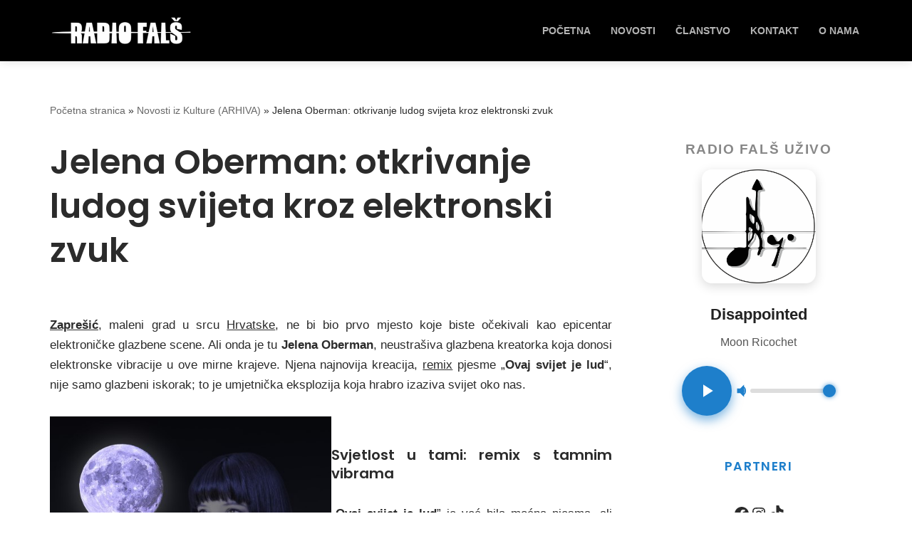

--- FILE ---
content_type: text/html; charset=UTF-8
request_url: https://www.radiofals.com/ovaj-svijet-je-lud-remix/
body_size: 27478
content:
<!DOCTYPE html>
<html lang="hr">

<head>
	
	<meta charset="UTF-8">
	<meta name="viewport" content="width=device-width, initial-scale=1, minimum-scale=1">
	<link rel="profile" href="https://gmpg.org/xfn/11">
			<link rel="pingback" href="https://www.radiofals.com/xmlrpc.php">
		<meta name='robots' content='index, follow, max-image-preview:large, max-snippet:-1, max-video-preview:-1' />

	<!-- This site is optimized with the Yoast SEO plugin v26.7 - https://yoast.com/wordpress/plugins/seo/ -->
	<title>Jelena Oberman: otkrivanje ludog svijeta kroz elektronski zvuk - Radio Falš</title>
	<meta name="description" content="Otkrijte svijet Jelene Oberman kroz remix &#039;Ovaj svijet je lud&#039;. Glazbeno putovanje koje hrabro istražuje tamne vibracije i umjetničku slobodu." />
	<link rel="canonical" href="https://www.radiofals.com/ovaj-svijet-je-lud-remix/" />
	<meta property="og:locale" content="hr_HR" />
	<meta property="og:type" content="article" />
	<meta property="og:title" content="Jelena Oberman: otkrivanje ludog svijeta kroz elektronski zvuk - Radio Falš" />
	<meta property="og:description" content="Otkrijte svijet Jelene Oberman kroz remix &#039;Ovaj svijet je lud&#039;. Glazbeno putovanje koje hrabro istražuje tamne vibracije i umjetničku slobodu." />
	<meta property="og:url" content="https://www.radiofals.com/ovaj-svijet-je-lud-remix/" />
	<meta property="og:site_name" content="Radio Falš" />
	<meta property="article:publisher" content="https://www.facebook.com/radiofals" />
	<meta property="article:author" content="https://www.facebook.com/radiofals" />
	<meta property="article:published_time" content="2023-10-07T10:24:10+00:00" />
	<meta property="article:modified_time" content="2023-10-07T10:25:44+00:00" />
	<meta property="og:image" content="https://www.radiofals.com/wp-content/uploads/2023/10/Ovaj-svijet-je-lud-Remix.jpg" />
	<meta property="og:image:width" content="500" />
	<meta property="og:image:height" content="500" />
	<meta property="og:image:type" content="image/jpeg" />
	<meta name="author" content="Borna" />
	<meta name="twitter:card" content="summary_large_image" />
	<meta name="twitter:creator" content="@radio_fals" />
	<meta name="twitter:site" content="@radio_fals" />
	<meta name="twitter:label1" content="Napisao/la" />
	<meta name="twitter:data1" content="Borna" />
	<meta name="twitter:label2" content="Procijenjeno vrijeme čitanja" />
	<meta name="twitter:data2" content="3 minute" />
	<script type="application/ld+json" class="yoast-schema-graph">{"@context":"https://schema.org","@graph":[{"@type":"Article","@id":"https://www.radiofals.com/ovaj-svijet-je-lud-remix/#article","isPartOf":{"@id":"https://www.radiofals.com/ovaj-svijet-je-lud-remix/"},"author":{"name":"Borna","@id":"https://www.radiofals.com/#/schema/person/1f25d1aebaa49d20875cdbca51a825d2"},"headline":"Jelena Oberman: otkrivanje ludog svijeta kroz elektronski zvuk","datePublished":"2023-10-07T10:24:10+00:00","dateModified":"2023-10-07T10:25:44+00:00","mainEntityOfPage":{"@id":"https://www.radiofals.com/ovaj-svijet-je-lud-remix/"},"wordCount":419,"commentCount":0,"publisher":{"@id":"https://www.radiofals.com/#organization"},"image":{"@id":"https://www.radiofals.com/ovaj-svijet-je-lud-remix/#primaryimage"},"thumbnailUrl":"https://www.radiofals.com/wp-content/uploads/2023/10/Ovaj-svijet-je-lud-Remix.jpg","keywords":["FM Mastering","Hrvatska","Jelena Oberman","Korona","Novi Dvori","Ovaj svijet je lud","Remix","Robert Oberman","Videospot","Zaprešić"],"articleSection":["Glazba"],"inLanguage":"hr","potentialAction":[{"@type":"CommentAction","name":"Comment","target":["https://www.radiofals.com/ovaj-svijet-je-lud-remix/#respond"]}]},{"@type":"WebPage","@id":"https://www.radiofals.com/ovaj-svijet-je-lud-remix/","url":"https://www.radiofals.com/ovaj-svijet-je-lud-remix/","name":"Jelena Oberman: otkrivanje ludog svijeta kroz elektronski zvuk - Radio Falš","isPartOf":{"@id":"https://www.radiofals.com/#website"},"primaryImageOfPage":{"@id":"https://www.radiofals.com/ovaj-svijet-je-lud-remix/#primaryimage"},"image":{"@id":"https://www.radiofals.com/ovaj-svijet-je-lud-remix/#primaryimage"},"thumbnailUrl":"https://www.radiofals.com/wp-content/uploads/2023/10/Ovaj-svijet-je-lud-Remix.jpg","datePublished":"2023-10-07T10:24:10+00:00","dateModified":"2023-10-07T10:25:44+00:00","description":"Otkrijte svijet Jelene Oberman kroz remix 'Ovaj svijet je lud'. Glazbeno putovanje koje hrabro istražuje tamne vibracije i umjetničku slobodu.","breadcrumb":{"@id":"https://www.radiofals.com/ovaj-svijet-je-lud-remix/#breadcrumb"},"inLanguage":"hr","potentialAction":[{"@type":"ReadAction","target":["https://www.radiofals.com/ovaj-svijet-je-lud-remix/"]}]},{"@type":"ImageObject","inLanguage":"hr","@id":"https://www.radiofals.com/ovaj-svijet-je-lud-remix/#primaryimage","url":"https://www.radiofals.com/wp-content/uploads/2023/10/Ovaj-svijet-je-lud-Remix.jpg","contentUrl":"https://www.radiofals.com/wp-content/uploads/2023/10/Ovaj-svijet-je-lud-Remix.jpg","width":500,"height":500},{"@type":"BreadcrumbList","@id":"https://www.radiofals.com/ovaj-svijet-je-lud-remix/#breadcrumb","itemListElement":[{"@type":"ListItem","position":1,"name":"Početna stranica","item":"https://www.radiofals.com/"},{"@type":"ListItem","position":2,"name":"Novosti iz Kulture (ARHIVA)","item":"https://www.radiofals.com/novosti-iz-kulture-arhiva/"},{"@type":"ListItem","position":3,"name":"Jelena Oberman: otkrivanje ludog svijeta kroz elektronski zvuk"}]},{"@type":"WebSite","@id":"https://www.radiofals.com/#website","url":"https://www.radiofals.com/","name":"Radio Falš","description":"Stanica za Neafirmirane Umjetnike","publisher":{"@id":"https://www.radiofals.com/#organization"},"potentialAction":[{"@type":"SearchAction","target":{"@type":"EntryPoint","urlTemplate":"https://www.radiofals.com/?s={search_term_string}"},"query-input":{"@type":"PropertyValueSpecification","valueRequired":true,"valueName":"search_term_string"}}],"inLanguage":"hr"},{"@type":"Organization","@id":"https://www.radiofals.com/#organization","name":"Radio Falš","url":"https://www.radiofals.com/","logo":{"@type":"ImageObject","inLanguage":"hr","@id":"https://www.radiofals.com/#/schema/logo/image/","url":"https://radiofals.com/wp-content/uploads/2021/04/Logo-PNG.png","contentUrl":"https://radiofals.com/wp-content/uploads/2021/04/Logo-PNG.png","width":1802,"height":1485,"caption":"Radio Falš"},"image":{"@id":"https://www.radiofals.com/#/schema/logo/image/"},"sameAs":["https://www.facebook.com/radiofals","https://x.com/radio_fals","https://www.instagram.com/radio_fals"]},{"@type":"Person","@id":"https://www.radiofals.com/#/schema/person/1f25d1aebaa49d20875cdbca51a825d2","name":"Borna","image":{"@type":"ImageObject","inLanguage":"hr","@id":"https://www.radiofals.com/#/schema/person/image/","url":"https://secure.gravatar.com/avatar/9f0a59dfd86884f7a57dd7414a79a79c7473de45cc9494d2075e32f10847b46e?s=96&d=mm&r=g","contentUrl":"https://secure.gravatar.com/avatar/9f0a59dfd86884f7a57dd7414a79a79c7473de45cc9494d2075e32f10847b46e?s=96&d=mm&r=g","caption":"Borna"},"description":"Radio Falš je online radio stanica na kojoj možete slušati glazbu 24 sata dnevno – i to isključivo neafirmiranih glazbenika! Potaknuti nedostatkom prostora za mlade, talentirane umjetnike na glazbenoj i umjetničkoj sceni Radio Falš nastaje kako bi se poduprle nove generacije umjetnika. Naše umjetnike možete slušati klikom na gumb niže dok sve ostale novosti, događanja i mnoge druge informacije nađite na našoj web stranici. Uživajte uz Radio Falš!","sameAs":["https://radiofals.com","https://www.facebook.com/radiofals","https://www.instagram.com/radio_fals/","https://x.com/radio_fals"]}]}</script>
	<!-- / Yoast SEO plugin. -->


<link rel='dns-prefetch' href='//cdn.jsdelivr.net' />
<link rel='dns-prefetch' href='//www.googletagmanager.com' />
<link rel='dns-prefetch' href='//fonts.googleapis.com' />
<link rel="alternate" type="application/rss+xml" title="Radio Falš &raquo; Kanal" href="https://www.radiofals.com/feed/" />
<link rel="alternate" type="application/rss+xml" title="Radio Falš &raquo; Kanal komentara" href="https://www.radiofals.com/comments/feed/" />
<link rel="alternate" type="application/rss+xml" title="Radio Falš &raquo; Jelena Oberman: otkrivanje ludog svijeta kroz elektronski zvuk Kanal komentara" href="https://www.radiofals.com/ovaj-svijet-je-lud-remix/feed/" />
<link rel="alternate" title="oEmbed (JSON)" type="application/json+oembed" href="https://www.radiofals.com/wp-json/oembed/1.0/embed?url=https%3A%2F%2Fwww.radiofals.com%2Fovaj-svijet-je-lud-remix%2F" />
<link rel="alternate" title="oEmbed (XML)" type="text/xml+oembed" href="https://www.radiofals.com/wp-json/oembed/1.0/embed?url=https%3A%2F%2Fwww.radiofals.com%2Fovaj-svijet-je-lud-remix%2F&#038;format=xml" />
<style id='wp-img-auto-sizes-contain-inline-css'>
img:is([sizes=auto i],[sizes^="auto," i]){contain-intrinsic-size:3000px 1500px}
/*# sourceURL=wp-img-auto-sizes-contain-inline-css */
</style>

<style id='wp-emoji-styles-inline-css'>

	img.wp-smiley, img.emoji {
		display: inline !important;
		border: none !important;
		box-shadow: none !important;
		height: 1em !important;
		width: 1em !important;
		margin: 0 0.07em !important;
		vertical-align: -0.1em !important;
		background: none !important;
		padding: 0 !important;
	}
/*# sourceURL=wp-emoji-styles-inline-css */
</style>
<link rel='stylesheet' id='wp-block-library-css' href='https://www.radiofals.com/wp-includes/css/dist/block-library/style.min.css?ver=6.9' media='all' />
<style id='wp-block-heading-inline-css'>
h1:where(.wp-block-heading).has-background,h2:where(.wp-block-heading).has-background,h3:where(.wp-block-heading).has-background,h4:where(.wp-block-heading).has-background,h5:where(.wp-block-heading).has-background,h6:where(.wp-block-heading).has-background{padding:1.25em 2.375em}h1.has-text-align-left[style*=writing-mode]:where([style*=vertical-lr]),h1.has-text-align-right[style*=writing-mode]:where([style*=vertical-rl]),h2.has-text-align-left[style*=writing-mode]:where([style*=vertical-lr]),h2.has-text-align-right[style*=writing-mode]:where([style*=vertical-rl]),h3.has-text-align-left[style*=writing-mode]:where([style*=vertical-lr]),h3.has-text-align-right[style*=writing-mode]:where([style*=vertical-rl]),h4.has-text-align-left[style*=writing-mode]:where([style*=vertical-lr]),h4.has-text-align-right[style*=writing-mode]:where([style*=vertical-rl]),h5.has-text-align-left[style*=writing-mode]:where([style*=vertical-lr]),h5.has-text-align-right[style*=writing-mode]:where([style*=vertical-rl]),h6.has-text-align-left[style*=writing-mode]:where([style*=vertical-lr]),h6.has-text-align-right[style*=writing-mode]:where([style*=vertical-rl]){rotate:180deg}
/*# sourceURL=https://www.radiofals.com/wp-includes/blocks/heading/style.min.css */
</style>
<style id='wp-block-image-inline-css'>
.wp-block-image>a,.wp-block-image>figure>a{display:inline-block}.wp-block-image img{box-sizing:border-box;height:auto;max-width:100%;vertical-align:bottom}@media not (prefers-reduced-motion){.wp-block-image img.hide{visibility:hidden}.wp-block-image img.show{animation:show-content-image .4s}}.wp-block-image[style*=border-radius] img,.wp-block-image[style*=border-radius]>a{border-radius:inherit}.wp-block-image.has-custom-border img{box-sizing:border-box}.wp-block-image.aligncenter{text-align:center}.wp-block-image.alignfull>a,.wp-block-image.alignwide>a{width:100%}.wp-block-image.alignfull img,.wp-block-image.alignwide img{height:auto;width:100%}.wp-block-image .aligncenter,.wp-block-image .alignleft,.wp-block-image .alignright,.wp-block-image.aligncenter,.wp-block-image.alignleft,.wp-block-image.alignright{display:table}.wp-block-image .aligncenter>figcaption,.wp-block-image .alignleft>figcaption,.wp-block-image .alignright>figcaption,.wp-block-image.aligncenter>figcaption,.wp-block-image.alignleft>figcaption,.wp-block-image.alignright>figcaption{caption-side:bottom;display:table-caption}.wp-block-image .alignleft{float:left;margin:.5em 1em .5em 0}.wp-block-image .alignright{float:right;margin:.5em 0 .5em 1em}.wp-block-image .aligncenter{margin-left:auto;margin-right:auto}.wp-block-image :where(figcaption){margin-bottom:1em;margin-top:.5em}.wp-block-image.is-style-circle-mask img{border-radius:9999px}@supports ((-webkit-mask-image:none) or (mask-image:none)) or (-webkit-mask-image:none){.wp-block-image.is-style-circle-mask img{border-radius:0;-webkit-mask-image:url('data:image/svg+xml;utf8,<svg viewBox="0 0 100 100" xmlns="http://www.w3.org/2000/svg"><circle cx="50" cy="50" r="50"/></svg>');mask-image:url('data:image/svg+xml;utf8,<svg viewBox="0 0 100 100" xmlns="http://www.w3.org/2000/svg"><circle cx="50" cy="50" r="50"/></svg>');mask-mode:alpha;-webkit-mask-position:center;mask-position:center;-webkit-mask-repeat:no-repeat;mask-repeat:no-repeat;-webkit-mask-size:contain;mask-size:contain}}:root :where(.wp-block-image.is-style-rounded img,.wp-block-image .is-style-rounded img){border-radius:9999px}.wp-block-image figure{margin:0}.wp-lightbox-container{display:flex;flex-direction:column;position:relative}.wp-lightbox-container img{cursor:zoom-in}.wp-lightbox-container img:hover+button{opacity:1}.wp-lightbox-container button{align-items:center;backdrop-filter:blur(16px) saturate(180%);background-color:#5a5a5a40;border:none;border-radius:4px;cursor:zoom-in;display:flex;height:20px;justify-content:center;opacity:0;padding:0;position:absolute;right:16px;text-align:center;top:16px;width:20px;z-index:100}@media not (prefers-reduced-motion){.wp-lightbox-container button{transition:opacity .2s ease}}.wp-lightbox-container button:focus-visible{outline:3px auto #5a5a5a40;outline:3px auto -webkit-focus-ring-color;outline-offset:3px}.wp-lightbox-container button:hover{cursor:pointer;opacity:1}.wp-lightbox-container button:focus{opacity:1}.wp-lightbox-container button:focus,.wp-lightbox-container button:hover,.wp-lightbox-container button:not(:hover):not(:active):not(.has-background){background-color:#5a5a5a40;border:none}.wp-lightbox-overlay{box-sizing:border-box;cursor:zoom-out;height:100vh;left:0;overflow:hidden;position:fixed;top:0;visibility:hidden;width:100%;z-index:100000}.wp-lightbox-overlay .close-button{align-items:center;cursor:pointer;display:flex;justify-content:center;min-height:40px;min-width:40px;padding:0;position:absolute;right:calc(env(safe-area-inset-right) + 16px);top:calc(env(safe-area-inset-top) + 16px);z-index:5000000}.wp-lightbox-overlay .close-button:focus,.wp-lightbox-overlay .close-button:hover,.wp-lightbox-overlay .close-button:not(:hover):not(:active):not(.has-background){background:none;border:none}.wp-lightbox-overlay .lightbox-image-container{height:var(--wp--lightbox-container-height);left:50%;overflow:hidden;position:absolute;top:50%;transform:translate(-50%,-50%);transform-origin:top left;width:var(--wp--lightbox-container-width);z-index:9999999999}.wp-lightbox-overlay .wp-block-image{align-items:center;box-sizing:border-box;display:flex;height:100%;justify-content:center;margin:0;position:relative;transform-origin:0 0;width:100%;z-index:3000000}.wp-lightbox-overlay .wp-block-image img{height:var(--wp--lightbox-image-height);min-height:var(--wp--lightbox-image-height);min-width:var(--wp--lightbox-image-width);width:var(--wp--lightbox-image-width)}.wp-lightbox-overlay .wp-block-image figcaption{display:none}.wp-lightbox-overlay button{background:none;border:none}.wp-lightbox-overlay .scrim{background-color:#fff;height:100%;opacity:.9;position:absolute;width:100%;z-index:2000000}.wp-lightbox-overlay.active{visibility:visible}@media not (prefers-reduced-motion){.wp-lightbox-overlay.active{animation:turn-on-visibility .25s both}.wp-lightbox-overlay.active img{animation:turn-on-visibility .35s both}.wp-lightbox-overlay.show-closing-animation:not(.active){animation:turn-off-visibility .35s both}.wp-lightbox-overlay.show-closing-animation:not(.active) img{animation:turn-off-visibility .25s both}.wp-lightbox-overlay.zoom.active{animation:none;opacity:1;visibility:visible}.wp-lightbox-overlay.zoom.active .lightbox-image-container{animation:lightbox-zoom-in .4s}.wp-lightbox-overlay.zoom.active .lightbox-image-container img{animation:none}.wp-lightbox-overlay.zoom.active .scrim{animation:turn-on-visibility .4s forwards}.wp-lightbox-overlay.zoom.show-closing-animation:not(.active){animation:none}.wp-lightbox-overlay.zoom.show-closing-animation:not(.active) .lightbox-image-container{animation:lightbox-zoom-out .4s}.wp-lightbox-overlay.zoom.show-closing-animation:not(.active) .lightbox-image-container img{animation:none}.wp-lightbox-overlay.zoom.show-closing-animation:not(.active) .scrim{animation:turn-off-visibility .4s forwards}}@keyframes show-content-image{0%{visibility:hidden}99%{visibility:hidden}to{visibility:visible}}@keyframes turn-on-visibility{0%{opacity:0}to{opacity:1}}@keyframes turn-off-visibility{0%{opacity:1;visibility:visible}99%{opacity:0;visibility:visible}to{opacity:0;visibility:hidden}}@keyframes lightbox-zoom-in{0%{transform:translate(calc((-100vw + var(--wp--lightbox-scrollbar-width))/2 + var(--wp--lightbox-initial-left-position)),calc(-50vh + var(--wp--lightbox-initial-top-position))) scale(var(--wp--lightbox-scale))}to{transform:translate(-50%,-50%) scale(1)}}@keyframes lightbox-zoom-out{0%{transform:translate(-50%,-50%) scale(1);visibility:visible}99%{visibility:visible}to{transform:translate(calc((-100vw + var(--wp--lightbox-scrollbar-width))/2 + var(--wp--lightbox-initial-left-position)),calc(-50vh + var(--wp--lightbox-initial-top-position))) scale(var(--wp--lightbox-scale));visibility:hidden}}
/*# sourceURL=https://www.radiofals.com/wp-includes/blocks/image/style.min.css */
</style>
<style id='wp-block-columns-inline-css'>
.wp-block-columns{box-sizing:border-box;display:flex;flex-wrap:wrap!important}@media (min-width:782px){.wp-block-columns{flex-wrap:nowrap!important}}.wp-block-columns{align-items:normal!important}.wp-block-columns.are-vertically-aligned-top{align-items:flex-start}.wp-block-columns.are-vertically-aligned-center{align-items:center}.wp-block-columns.are-vertically-aligned-bottom{align-items:flex-end}@media (max-width:781px){.wp-block-columns:not(.is-not-stacked-on-mobile)>.wp-block-column{flex-basis:100%!important}}@media (min-width:782px){.wp-block-columns:not(.is-not-stacked-on-mobile)>.wp-block-column{flex-basis:0;flex-grow:1}.wp-block-columns:not(.is-not-stacked-on-mobile)>.wp-block-column[style*=flex-basis]{flex-grow:0}}.wp-block-columns.is-not-stacked-on-mobile{flex-wrap:nowrap!important}.wp-block-columns.is-not-stacked-on-mobile>.wp-block-column{flex-basis:0;flex-grow:1}.wp-block-columns.is-not-stacked-on-mobile>.wp-block-column[style*=flex-basis]{flex-grow:0}:where(.wp-block-columns){margin-bottom:1.75em}:where(.wp-block-columns.has-background){padding:1.25em 2.375em}.wp-block-column{flex-grow:1;min-width:0;overflow-wrap:break-word;word-break:break-word}.wp-block-column.is-vertically-aligned-top{align-self:flex-start}.wp-block-column.is-vertically-aligned-center{align-self:center}.wp-block-column.is-vertically-aligned-bottom{align-self:flex-end}.wp-block-column.is-vertically-aligned-stretch{align-self:stretch}.wp-block-column.is-vertically-aligned-bottom,.wp-block-column.is-vertically-aligned-center,.wp-block-column.is-vertically-aligned-top{width:100%}
/*# sourceURL=https://www.radiofals.com/wp-includes/blocks/columns/style.min.css */
</style>
<style id='wp-block-embed-inline-css'>
.wp-block-embed.alignleft,.wp-block-embed.alignright,.wp-block[data-align=left]>[data-type="core/embed"],.wp-block[data-align=right]>[data-type="core/embed"]{max-width:360px;width:100%}.wp-block-embed.alignleft .wp-block-embed__wrapper,.wp-block-embed.alignright .wp-block-embed__wrapper,.wp-block[data-align=left]>[data-type="core/embed"] .wp-block-embed__wrapper,.wp-block[data-align=right]>[data-type="core/embed"] .wp-block-embed__wrapper{min-width:280px}.wp-block-cover .wp-block-embed{min-height:240px;min-width:320px}.wp-block-embed{overflow-wrap:break-word}.wp-block-embed :where(figcaption){margin-bottom:1em;margin-top:.5em}.wp-block-embed iframe{max-width:100%}.wp-block-embed__wrapper{position:relative}.wp-embed-responsive .wp-has-aspect-ratio .wp-block-embed__wrapper:before{content:"";display:block;padding-top:50%}.wp-embed-responsive .wp-has-aspect-ratio iframe{bottom:0;height:100%;left:0;position:absolute;right:0;top:0;width:100%}.wp-embed-responsive .wp-embed-aspect-21-9 .wp-block-embed__wrapper:before{padding-top:42.85%}.wp-embed-responsive .wp-embed-aspect-18-9 .wp-block-embed__wrapper:before{padding-top:50%}.wp-embed-responsive .wp-embed-aspect-16-9 .wp-block-embed__wrapper:before{padding-top:56.25%}.wp-embed-responsive .wp-embed-aspect-4-3 .wp-block-embed__wrapper:before{padding-top:75%}.wp-embed-responsive .wp-embed-aspect-1-1 .wp-block-embed__wrapper:before{padding-top:100%}.wp-embed-responsive .wp-embed-aspect-9-16 .wp-block-embed__wrapper:before{padding-top:177.77%}.wp-embed-responsive .wp-embed-aspect-1-2 .wp-block-embed__wrapper:before{padding-top:200%}
/*# sourceURL=https://www.radiofals.com/wp-includes/blocks/embed/style.min.css */
</style>
<style id='wp-block-paragraph-inline-css'>
.is-small-text{font-size:.875em}.is-regular-text{font-size:1em}.is-large-text{font-size:2.25em}.is-larger-text{font-size:3em}.has-drop-cap:not(:focus):first-letter{float:left;font-size:8.4em;font-style:normal;font-weight:100;line-height:.68;margin:.05em .1em 0 0;text-transform:uppercase}body.rtl .has-drop-cap:not(:focus):first-letter{float:none;margin-left:.1em}p.has-drop-cap.has-background{overflow:hidden}:root :where(p.has-background){padding:1.25em 2.375em}:where(p.has-text-color:not(.has-link-color)) a{color:inherit}p.has-text-align-left[style*="writing-mode:vertical-lr"],p.has-text-align-right[style*="writing-mode:vertical-rl"]{rotate:180deg}
/*# sourceURL=https://www.radiofals.com/wp-includes/blocks/paragraph/style.min.css */
</style>
<style id='wp-block-social-links-inline-css'>
.wp-block-social-links{background:none;box-sizing:border-box;margin-left:0;padding-left:0;padding-right:0;text-indent:0}.wp-block-social-links .wp-social-link a,.wp-block-social-links .wp-social-link a:hover{border-bottom:0;box-shadow:none;text-decoration:none}.wp-block-social-links .wp-social-link svg{height:1em;width:1em}.wp-block-social-links .wp-social-link span:not(.screen-reader-text){font-size:.65em;margin-left:.5em;margin-right:.5em}.wp-block-social-links.has-small-icon-size{font-size:16px}.wp-block-social-links,.wp-block-social-links.has-normal-icon-size{font-size:24px}.wp-block-social-links.has-large-icon-size{font-size:36px}.wp-block-social-links.has-huge-icon-size{font-size:48px}.wp-block-social-links.aligncenter{display:flex;justify-content:center}.wp-block-social-links.alignright{justify-content:flex-end}.wp-block-social-link{border-radius:9999px;display:block}@media not (prefers-reduced-motion){.wp-block-social-link{transition:transform .1s ease}}.wp-block-social-link{height:auto}.wp-block-social-link a{align-items:center;display:flex;line-height:0}.wp-block-social-link:hover{transform:scale(1.1)}.wp-block-social-links .wp-block-social-link.wp-social-link{display:inline-block;margin:0;padding:0}.wp-block-social-links .wp-block-social-link.wp-social-link .wp-block-social-link-anchor,.wp-block-social-links .wp-block-social-link.wp-social-link .wp-block-social-link-anchor svg,.wp-block-social-links .wp-block-social-link.wp-social-link .wp-block-social-link-anchor:active,.wp-block-social-links .wp-block-social-link.wp-social-link .wp-block-social-link-anchor:hover,.wp-block-social-links .wp-block-social-link.wp-social-link .wp-block-social-link-anchor:visited{color:currentColor;fill:currentColor}:where(.wp-block-social-links:not(.is-style-logos-only)) .wp-social-link{background-color:#f0f0f0;color:#444}:where(.wp-block-social-links:not(.is-style-logos-only)) .wp-social-link-amazon{background-color:#f90;color:#fff}:where(.wp-block-social-links:not(.is-style-logos-only)) .wp-social-link-bandcamp{background-color:#1ea0c3;color:#fff}:where(.wp-block-social-links:not(.is-style-logos-only)) .wp-social-link-behance{background-color:#0757fe;color:#fff}:where(.wp-block-social-links:not(.is-style-logos-only)) .wp-social-link-bluesky{background-color:#0a7aff;color:#fff}:where(.wp-block-social-links:not(.is-style-logos-only)) .wp-social-link-codepen{background-color:#1e1f26;color:#fff}:where(.wp-block-social-links:not(.is-style-logos-only)) .wp-social-link-deviantart{background-color:#02e49b;color:#fff}:where(.wp-block-social-links:not(.is-style-logos-only)) .wp-social-link-discord{background-color:#5865f2;color:#fff}:where(.wp-block-social-links:not(.is-style-logos-only)) .wp-social-link-dribbble{background-color:#e94c89;color:#fff}:where(.wp-block-social-links:not(.is-style-logos-only)) .wp-social-link-dropbox{background-color:#4280ff;color:#fff}:where(.wp-block-social-links:not(.is-style-logos-only)) .wp-social-link-etsy{background-color:#f45800;color:#fff}:where(.wp-block-social-links:not(.is-style-logos-only)) .wp-social-link-facebook{background-color:#0866ff;color:#fff}:where(.wp-block-social-links:not(.is-style-logos-only)) .wp-social-link-fivehundredpx{background-color:#000;color:#fff}:where(.wp-block-social-links:not(.is-style-logos-only)) .wp-social-link-flickr{background-color:#0461dd;color:#fff}:where(.wp-block-social-links:not(.is-style-logos-only)) .wp-social-link-foursquare{background-color:#e65678;color:#fff}:where(.wp-block-social-links:not(.is-style-logos-only)) .wp-social-link-github{background-color:#24292d;color:#fff}:where(.wp-block-social-links:not(.is-style-logos-only)) .wp-social-link-goodreads{background-color:#eceadd;color:#382110}:where(.wp-block-social-links:not(.is-style-logos-only)) .wp-social-link-google{background-color:#ea4434;color:#fff}:where(.wp-block-social-links:not(.is-style-logos-only)) .wp-social-link-gravatar{background-color:#1d4fc4;color:#fff}:where(.wp-block-social-links:not(.is-style-logos-only)) .wp-social-link-instagram{background-color:#f00075;color:#fff}:where(.wp-block-social-links:not(.is-style-logos-only)) .wp-social-link-lastfm{background-color:#e21b24;color:#fff}:where(.wp-block-social-links:not(.is-style-logos-only)) .wp-social-link-linkedin{background-color:#0d66c2;color:#fff}:where(.wp-block-social-links:not(.is-style-logos-only)) .wp-social-link-mastodon{background-color:#3288d4;color:#fff}:where(.wp-block-social-links:not(.is-style-logos-only)) .wp-social-link-medium{background-color:#000;color:#fff}:where(.wp-block-social-links:not(.is-style-logos-only)) .wp-social-link-meetup{background-color:#f6405f;color:#fff}:where(.wp-block-social-links:not(.is-style-logos-only)) .wp-social-link-patreon{background-color:#000;color:#fff}:where(.wp-block-social-links:not(.is-style-logos-only)) .wp-social-link-pinterest{background-color:#e60122;color:#fff}:where(.wp-block-social-links:not(.is-style-logos-only)) .wp-social-link-pocket{background-color:#ef4155;color:#fff}:where(.wp-block-social-links:not(.is-style-logos-only)) .wp-social-link-reddit{background-color:#ff4500;color:#fff}:where(.wp-block-social-links:not(.is-style-logos-only)) .wp-social-link-skype{background-color:#0478d7;color:#fff}:where(.wp-block-social-links:not(.is-style-logos-only)) .wp-social-link-snapchat{background-color:#fefc00;color:#fff;stroke:#000}:where(.wp-block-social-links:not(.is-style-logos-only)) .wp-social-link-soundcloud{background-color:#ff5600;color:#fff}:where(.wp-block-social-links:not(.is-style-logos-only)) .wp-social-link-spotify{background-color:#1bd760;color:#fff}:where(.wp-block-social-links:not(.is-style-logos-only)) .wp-social-link-telegram{background-color:#2aabee;color:#fff}:where(.wp-block-social-links:not(.is-style-logos-only)) .wp-social-link-threads{background-color:#000;color:#fff}:where(.wp-block-social-links:not(.is-style-logos-only)) .wp-social-link-tiktok{background-color:#000;color:#fff}:where(.wp-block-social-links:not(.is-style-logos-only)) .wp-social-link-tumblr{background-color:#011835;color:#fff}:where(.wp-block-social-links:not(.is-style-logos-only)) .wp-social-link-twitch{background-color:#6440a4;color:#fff}:where(.wp-block-social-links:not(.is-style-logos-only)) .wp-social-link-twitter{background-color:#1da1f2;color:#fff}:where(.wp-block-social-links:not(.is-style-logos-only)) .wp-social-link-vimeo{background-color:#1eb7ea;color:#fff}:where(.wp-block-social-links:not(.is-style-logos-only)) .wp-social-link-vk{background-color:#4680c2;color:#fff}:where(.wp-block-social-links:not(.is-style-logos-only)) .wp-social-link-wordpress{background-color:#3499cd;color:#fff}:where(.wp-block-social-links:not(.is-style-logos-only)) .wp-social-link-whatsapp{background-color:#25d366;color:#fff}:where(.wp-block-social-links:not(.is-style-logos-only)) .wp-social-link-x{background-color:#000;color:#fff}:where(.wp-block-social-links:not(.is-style-logos-only)) .wp-social-link-yelp{background-color:#d32422;color:#fff}:where(.wp-block-social-links:not(.is-style-logos-only)) .wp-social-link-youtube{background-color:red;color:#fff}:where(.wp-block-social-links.is-style-logos-only) .wp-social-link{background:none}:where(.wp-block-social-links.is-style-logos-only) .wp-social-link svg{height:1.25em;width:1.25em}:where(.wp-block-social-links.is-style-logos-only) .wp-social-link-amazon{color:#f90}:where(.wp-block-social-links.is-style-logos-only) .wp-social-link-bandcamp{color:#1ea0c3}:where(.wp-block-social-links.is-style-logos-only) .wp-social-link-behance{color:#0757fe}:where(.wp-block-social-links.is-style-logos-only) .wp-social-link-bluesky{color:#0a7aff}:where(.wp-block-social-links.is-style-logos-only) .wp-social-link-codepen{color:#1e1f26}:where(.wp-block-social-links.is-style-logos-only) .wp-social-link-deviantart{color:#02e49b}:where(.wp-block-social-links.is-style-logos-only) .wp-social-link-discord{color:#5865f2}:where(.wp-block-social-links.is-style-logos-only) .wp-social-link-dribbble{color:#e94c89}:where(.wp-block-social-links.is-style-logos-only) .wp-social-link-dropbox{color:#4280ff}:where(.wp-block-social-links.is-style-logos-only) .wp-social-link-etsy{color:#f45800}:where(.wp-block-social-links.is-style-logos-only) .wp-social-link-facebook{color:#0866ff}:where(.wp-block-social-links.is-style-logos-only) .wp-social-link-fivehundredpx{color:#000}:where(.wp-block-social-links.is-style-logos-only) .wp-social-link-flickr{color:#0461dd}:where(.wp-block-social-links.is-style-logos-only) .wp-social-link-foursquare{color:#e65678}:where(.wp-block-social-links.is-style-logos-only) .wp-social-link-github{color:#24292d}:where(.wp-block-social-links.is-style-logos-only) .wp-social-link-goodreads{color:#382110}:where(.wp-block-social-links.is-style-logos-only) .wp-social-link-google{color:#ea4434}:where(.wp-block-social-links.is-style-logos-only) .wp-social-link-gravatar{color:#1d4fc4}:where(.wp-block-social-links.is-style-logos-only) .wp-social-link-instagram{color:#f00075}:where(.wp-block-social-links.is-style-logos-only) .wp-social-link-lastfm{color:#e21b24}:where(.wp-block-social-links.is-style-logos-only) .wp-social-link-linkedin{color:#0d66c2}:where(.wp-block-social-links.is-style-logos-only) .wp-social-link-mastodon{color:#3288d4}:where(.wp-block-social-links.is-style-logos-only) .wp-social-link-medium{color:#000}:where(.wp-block-social-links.is-style-logos-only) .wp-social-link-meetup{color:#f6405f}:where(.wp-block-social-links.is-style-logos-only) .wp-social-link-patreon{color:#000}:where(.wp-block-social-links.is-style-logos-only) .wp-social-link-pinterest{color:#e60122}:where(.wp-block-social-links.is-style-logos-only) .wp-social-link-pocket{color:#ef4155}:where(.wp-block-social-links.is-style-logos-only) .wp-social-link-reddit{color:#ff4500}:where(.wp-block-social-links.is-style-logos-only) .wp-social-link-skype{color:#0478d7}:where(.wp-block-social-links.is-style-logos-only) .wp-social-link-snapchat{color:#fff;stroke:#000}:where(.wp-block-social-links.is-style-logos-only) .wp-social-link-soundcloud{color:#ff5600}:where(.wp-block-social-links.is-style-logos-only) .wp-social-link-spotify{color:#1bd760}:where(.wp-block-social-links.is-style-logos-only) .wp-social-link-telegram{color:#2aabee}:where(.wp-block-social-links.is-style-logos-only) .wp-social-link-threads{color:#000}:where(.wp-block-social-links.is-style-logos-only) .wp-social-link-tiktok{color:#000}:where(.wp-block-social-links.is-style-logos-only) .wp-social-link-tumblr{color:#011835}:where(.wp-block-social-links.is-style-logos-only) .wp-social-link-twitch{color:#6440a4}:where(.wp-block-social-links.is-style-logos-only) .wp-social-link-twitter{color:#1da1f2}:where(.wp-block-social-links.is-style-logos-only) .wp-social-link-vimeo{color:#1eb7ea}:where(.wp-block-social-links.is-style-logos-only) .wp-social-link-vk{color:#4680c2}:where(.wp-block-social-links.is-style-logos-only) .wp-social-link-whatsapp{color:#25d366}:where(.wp-block-social-links.is-style-logos-only) .wp-social-link-wordpress{color:#3499cd}:where(.wp-block-social-links.is-style-logos-only) .wp-social-link-x{color:#000}:where(.wp-block-social-links.is-style-logos-only) .wp-social-link-yelp{color:#d32422}:where(.wp-block-social-links.is-style-logos-only) .wp-social-link-youtube{color:red}.wp-block-social-links.is-style-pill-shape .wp-social-link{width:auto}:root :where(.wp-block-social-links .wp-social-link a){padding:.25em}:root :where(.wp-block-social-links.is-style-logos-only .wp-social-link a){padding:0}:root :where(.wp-block-social-links.is-style-pill-shape .wp-social-link a){padding-left:.6666666667em;padding-right:.6666666667em}.wp-block-social-links:not(.has-icon-color):not(.has-icon-background-color) .wp-social-link-snapchat .wp-block-social-link-label{color:#000}
/*# sourceURL=https://www.radiofals.com/wp-includes/blocks/social-links/style.min.css */
</style>
<style id='global-styles-inline-css'>
:root{--wp--preset--aspect-ratio--square: 1;--wp--preset--aspect-ratio--4-3: 4/3;--wp--preset--aspect-ratio--3-4: 3/4;--wp--preset--aspect-ratio--3-2: 3/2;--wp--preset--aspect-ratio--2-3: 2/3;--wp--preset--aspect-ratio--16-9: 16/9;--wp--preset--aspect-ratio--9-16: 9/16;--wp--preset--color--black: #000000;--wp--preset--color--cyan-bluish-gray: #abb8c3;--wp--preset--color--white: #ffffff;--wp--preset--color--pale-pink: #f78da7;--wp--preset--color--vivid-red: #cf2e2e;--wp--preset--color--luminous-vivid-orange: #ff6900;--wp--preset--color--luminous-vivid-amber: #fcb900;--wp--preset--color--light-green-cyan: #7bdcb5;--wp--preset--color--vivid-green-cyan: #00d084;--wp--preset--color--pale-cyan-blue: #8ed1fc;--wp--preset--color--vivid-cyan-blue: #0693e3;--wp--preset--color--vivid-purple: #9b51e0;--wp--preset--color--neve-link-color: var(--nv-primary-accent);--wp--preset--color--neve-link-hover-color: var(--nv-secondary-accent);--wp--preset--color--nv-site-bg: var(--nv-site-bg);--wp--preset--color--nv-light-bg: var(--nv-light-bg);--wp--preset--color--nv-dark-bg: var(--nv-dark-bg);--wp--preset--color--neve-text-color: var(--nv-text-color);--wp--preset--color--nv-text-dark-bg: var(--nv-text-dark-bg);--wp--preset--color--nv-c-1: var(--nv-c-1);--wp--preset--color--nv-c-2: var(--nv-c-2);--wp--preset--gradient--vivid-cyan-blue-to-vivid-purple: linear-gradient(135deg,rgb(6,147,227) 0%,rgb(155,81,224) 100%);--wp--preset--gradient--light-green-cyan-to-vivid-green-cyan: linear-gradient(135deg,rgb(122,220,180) 0%,rgb(0,208,130) 100%);--wp--preset--gradient--luminous-vivid-amber-to-luminous-vivid-orange: linear-gradient(135deg,rgb(252,185,0) 0%,rgb(255,105,0) 100%);--wp--preset--gradient--luminous-vivid-orange-to-vivid-red: linear-gradient(135deg,rgb(255,105,0) 0%,rgb(207,46,46) 100%);--wp--preset--gradient--very-light-gray-to-cyan-bluish-gray: linear-gradient(135deg,rgb(238,238,238) 0%,rgb(169,184,195) 100%);--wp--preset--gradient--cool-to-warm-spectrum: linear-gradient(135deg,rgb(74,234,220) 0%,rgb(151,120,209) 20%,rgb(207,42,186) 40%,rgb(238,44,130) 60%,rgb(251,105,98) 80%,rgb(254,248,76) 100%);--wp--preset--gradient--blush-light-purple: linear-gradient(135deg,rgb(255,206,236) 0%,rgb(152,150,240) 100%);--wp--preset--gradient--blush-bordeaux: linear-gradient(135deg,rgb(254,205,165) 0%,rgb(254,45,45) 50%,rgb(107,0,62) 100%);--wp--preset--gradient--luminous-dusk: linear-gradient(135deg,rgb(255,203,112) 0%,rgb(199,81,192) 50%,rgb(65,88,208) 100%);--wp--preset--gradient--pale-ocean: linear-gradient(135deg,rgb(255,245,203) 0%,rgb(182,227,212) 50%,rgb(51,167,181) 100%);--wp--preset--gradient--electric-grass: linear-gradient(135deg,rgb(202,248,128) 0%,rgb(113,206,126) 100%);--wp--preset--gradient--midnight: linear-gradient(135deg,rgb(2,3,129) 0%,rgb(40,116,252) 100%);--wp--preset--font-size--small: 13px;--wp--preset--font-size--medium: 20px;--wp--preset--font-size--large: 36px;--wp--preset--font-size--x-large: 42px;--wp--preset--spacing--20: 0.44rem;--wp--preset--spacing--30: 0.67rem;--wp--preset--spacing--40: 1rem;--wp--preset--spacing--50: 1.5rem;--wp--preset--spacing--60: 2.25rem;--wp--preset--spacing--70: 3.38rem;--wp--preset--spacing--80: 5.06rem;--wp--preset--shadow--natural: 6px 6px 9px rgba(0, 0, 0, 0.2);--wp--preset--shadow--deep: 12px 12px 50px rgba(0, 0, 0, 0.4);--wp--preset--shadow--sharp: 6px 6px 0px rgba(0, 0, 0, 0.2);--wp--preset--shadow--outlined: 6px 6px 0px -3px rgb(255, 255, 255), 6px 6px rgb(0, 0, 0);--wp--preset--shadow--crisp: 6px 6px 0px rgb(0, 0, 0);}:where(.is-layout-flex){gap: 0.5em;}:where(.is-layout-grid){gap: 0.5em;}body .is-layout-flex{display: flex;}.is-layout-flex{flex-wrap: wrap;align-items: center;}.is-layout-flex > :is(*, div){margin: 0;}body .is-layout-grid{display: grid;}.is-layout-grid > :is(*, div){margin: 0;}:where(.wp-block-columns.is-layout-flex){gap: 2em;}:where(.wp-block-columns.is-layout-grid){gap: 2em;}:where(.wp-block-post-template.is-layout-flex){gap: 1.25em;}:where(.wp-block-post-template.is-layout-grid){gap: 1.25em;}.has-black-color{color: var(--wp--preset--color--black) !important;}.has-cyan-bluish-gray-color{color: var(--wp--preset--color--cyan-bluish-gray) !important;}.has-white-color{color: var(--wp--preset--color--white) !important;}.has-pale-pink-color{color: var(--wp--preset--color--pale-pink) !important;}.has-vivid-red-color{color: var(--wp--preset--color--vivid-red) !important;}.has-luminous-vivid-orange-color{color: var(--wp--preset--color--luminous-vivid-orange) !important;}.has-luminous-vivid-amber-color{color: var(--wp--preset--color--luminous-vivid-amber) !important;}.has-light-green-cyan-color{color: var(--wp--preset--color--light-green-cyan) !important;}.has-vivid-green-cyan-color{color: var(--wp--preset--color--vivid-green-cyan) !important;}.has-pale-cyan-blue-color{color: var(--wp--preset--color--pale-cyan-blue) !important;}.has-vivid-cyan-blue-color{color: var(--wp--preset--color--vivid-cyan-blue) !important;}.has-vivid-purple-color{color: var(--wp--preset--color--vivid-purple) !important;}.has-neve-link-color-color{color: var(--wp--preset--color--neve-link-color) !important;}.has-neve-link-hover-color-color{color: var(--wp--preset--color--neve-link-hover-color) !important;}.has-nv-site-bg-color{color: var(--wp--preset--color--nv-site-bg) !important;}.has-nv-light-bg-color{color: var(--wp--preset--color--nv-light-bg) !important;}.has-nv-dark-bg-color{color: var(--wp--preset--color--nv-dark-bg) !important;}.has-neve-text-color-color{color: var(--wp--preset--color--neve-text-color) !important;}.has-nv-text-dark-bg-color{color: var(--wp--preset--color--nv-text-dark-bg) !important;}.has-nv-c-1-color{color: var(--wp--preset--color--nv-c-1) !important;}.has-nv-c-2-color{color: var(--wp--preset--color--nv-c-2) !important;}.has-black-background-color{background-color: var(--wp--preset--color--black) !important;}.has-cyan-bluish-gray-background-color{background-color: var(--wp--preset--color--cyan-bluish-gray) !important;}.has-white-background-color{background-color: var(--wp--preset--color--white) !important;}.has-pale-pink-background-color{background-color: var(--wp--preset--color--pale-pink) !important;}.has-vivid-red-background-color{background-color: var(--wp--preset--color--vivid-red) !important;}.has-luminous-vivid-orange-background-color{background-color: var(--wp--preset--color--luminous-vivid-orange) !important;}.has-luminous-vivid-amber-background-color{background-color: var(--wp--preset--color--luminous-vivid-amber) !important;}.has-light-green-cyan-background-color{background-color: var(--wp--preset--color--light-green-cyan) !important;}.has-vivid-green-cyan-background-color{background-color: var(--wp--preset--color--vivid-green-cyan) !important;}.has-pale-cyan-blue-background-color{background-color: var(--wp--preset--color--pale-cyan-blue) !important;}.has-vivid-cyan-blue-background-color{background-color: var(--wp--preset--color--vivid-cyan-blue) !important;}.has-vivid-purple-background-color{background-color: var(--wp--preset--color--vivid-purple) !important;}.has-neve-link-color-background-color{background-color: var(--wp--preset--color--neve-link-color) !important;}.has-neve-link-hover-color-background-color{background-color: var(--wp--preset--color--neve-link-hover-color) !important;}.has-nv-site-bg-background-color{background-color: var(--wp--preset--color--nv-site-bg) !important;}.has-nv-light-bg-background-color{background-color: var(--wp--preset--color--nv-light-bg) !important;}.has-nv-dark-bg-background-color{background-color: var(--wp--preset--color--nv-dark-bg) !important;}.has-neve-text-color-background-color{background-color: var(--wp--preset--color--neve-text-color) !important;}.has-nv-text-dark-bg-background-color{background-color: var(--wp--preset--color--nv-text-dark-bg) !important;}.has-nv-c-1-background-color{background-color: var(--wp--preset--color--nv-c-1) !important;}.has-nv-c-2-background-color{background-color: var(--wp--preset--color--nv-c-2) !important;}.has-black-border-color{border-color: var(--wp--preset--color--black) !important;}.has-cyan-bluish-gray-border-color{border-color: var(--wp--preset--color--cyan-bluish-gray) !important;}.has-white-border-color{border-color: var(--wp--preset--color--white) !important;}.has-pale-pink-border-color{border-color: var(--wp--preset--color--pale-pink) !important;}.has-vivid-red-border-color{border-color: var(--wp--preset--color--vivid-red) !important;}.has-luminous-vivid-orange-border-color{border-color: var(--wp--preset--color--luminous-vivid-orange) !important;}.has-luminous-vivid-amber-border-color{border-color: var(--wp--preset--color--luminous-vivid-amber) !important;}.has-light-green-cyan-border-color{border-color: var(--wp--preset--color--light-green-cyan) !important;}.has-vivid-green-cyan-border-color{border-color: var(--wp--preset--color--vivid-green-cyan) !important;}.has-pale-cyan-blue-border-color{border-color: var(--wp--preset--color--pale-cyan-blue) !important;}.has-vivid-cyan-blue-border-color{border-color: var(--wp--preset--color--vivid-cyan-blue) !important;}.has-vivid-purple-border-color{border-color: var(--wp--preset--color--vivid-purple) !important;}.has-neve-link-color-border-color{border-color: var(--wp--preset--color--neve-link-color) !important;}.has-neve-link-hover-color-border-color{border-color: var(--wp--preset--color--neve-link-hover-color) !important;}.has-nv-site-bg-border-color{border-color: var(--wp--preset--color--nv-site-bg) !important;}.has-nv-light-bg-border-color{border-color: var(--wp--preset--color--nv-light-bg) !important;}.has-nv-dark-bg-border-color{border-color: var(--wp--preset--color--nv-dark-bg) !important;}.has-neve-text-color-border-color{border-color: var(--wp--preset--color--neve-text-color) !important;}.has-nv-text-dark-bg-border-color{border-color: var(--wp--preset--color--nv-text-dark-bg) !important;}.has-nv-c-1-border-color{border-color: var(--wp--preset--color--nv-c-1) !important;}.has-nv-c-2-border-color{border-color: var(--wp--preset--color--nv-c-2) !important;}.has-vivid-cyan-blue-to-vivid-purple-gradient-background{background: var(--wp--preset--gradient--vivid-cyan-blue-to-vivid-purple) !important;}.has-light-green-cyan-to-vivid-green-cyan-gradient-background{background: var(--wp--preset--gradient--light-green-cyan-to-vivid-green-cyan) !important;}.has-luminous-vivid-amber-to-luminous-vivid-orange-gradient-background{background: var(--wp--preset--gradient--luminous-vivid-amber-to-luminous-vivid-orange) !important;}.has-luminous-vivid-orange-to-vivid-red-gradient-background{background: var(--wp--preset--gradient--luminous-vivid-orange-to-vivid-red) !important;}.has-very-light-gray-to-cyan-bluish-gray-gradient-background{background: var(--wp--preset--gradient--very-light-gray-to-cyan-bluish-gray) !important;}.has-cool-to-warm-spectrum-gradient-background{background: var(--wp--preset--gradient--cool-to-warm-spectrum) !important;}.has-blush-light-purple-gradient-background{background: var(--wp--preset--gradient--blush-light-purple) !important;}.has-blush-bordeaux-gradient-background{background: var(--wp--preset--gradient--blush-bordeaux) !important;}.has-luminous-dusk-gradient-background{background: var(--wp--preset--gradient--luminous-dusk) !important;}.has-pale-ocean-gradient-background{background: var(--wp--preset--gradient--pale-ocean) !important;}.has-electric-grass-gradient-background{background: var(--wp--preset--gradient--electric-grass) !important;}.has-midnight-gradient-background{background: var(--wp--preset--gradient--midnight) !important;}.has-small-font-size{font-size: var(--wp--preset--font-size--small) !important;}.has-medium-font-size{font-size: var(--wp--preset--font-size--medium) !important;}.has-large-font-size{font-size: var(--wp--preset--font-size--large) !important;}.has-x-large-font-size{font-size: var(--wp--preset--font-size--x-large) !important;}
:where(.wp-block-columns.is-layout-flex){gap: 2em;}:where(.wp-block-columns.is-layout-grid){gap: 2em;}
/*# sourceURL=global-styles-inline-css */
</style>
<style id='core-block-supports-inline-css'>
.wp-container-core-columns-is-layout-9d6595d7{flex-wrap:nowrap;}.wp-container-core-social-links-is-layout-16018d1d{justify-content:center;}
/*# sourceURL=core-block-supports-inline-css */
</style>

<style id='classic-theme-styles-inline-css'>
/*! This file is auto-generated */
.wp-block-button__link{color:#fff;background-color:#32373c;border-radius:9999px;box-shadow:none;text-decoration:none;padding:calc(.667em + 2px) calc(1.333em + 2px);font-size:1.125em}.wp-block-file__button{background:#32373c;color:#fff;text-decoration:none}
/*# sourceURL=/wp-includes/css/classic-themes.min.css */
</style>
<link rel='stylesheet' id='contact-form-7-css' href='https://www.radiofals.com/wp-content/plugins/contact-form-7/includes/css/styles.css?ver=6.1.4' media='all' />
<link rel='stylesheet' id='slick-css-css' href='https://cdn.jsdelivr.net/npm/slick-carousel@1.8.1/slick/slick.css?ver=6.9' media='all' />
<link rel='stylesheet' id='slick-theme-css-css' href='https://cdn.jsdelivr.net/npm/slick-carousel@1.8.1/slick/slick-theme.css?ver=6.9' media='all' />
<link rel='stylesheet' id='neve-style-css' href='https://www.radiofals.com/wp-content/themes/neve/style-main-new.min.css?ver=4.2.2' media='all' />
<style id='neve-style-inline-css'>
.is-menu-sidebar .header-menu-sidebar { visibility: visible; }.is-menu-sidebar.menu_sidebar_slide_left .header-menu-sidebar { transform: translate3d(0, 0, 0); left: 0; }.is-menu-sidebar.menu_sidebar_slide_right .header-menu-sidebar { transform: translate3d(0, 0, 0); right: 0; }.is-menu-sidebar.menu_sidebar_pull_right .header-menu-sidebar, .is-menu-sidebar.menu_sidebar_pull_left .header-menu-sidebar { transform: translateX(0); }.is-menu-sidebar.menu_sidebar_dropdown .header-menu-sidebar { height: auto; }.is-menu-sidebar.menu_sidebar_dropdown .header-menu-sidebar-inner { max-height: 400px; padding: 20px 0; }.is-menu-sidebar.menu_sidebar_full_canvas .header-menu-sidebar { opacity: 1; }.header-menu-sidebar .menu-item-nav-search:not(.floating) { pointer-events: none; }.header-menu-sidebar .menu-item-nav-search .is-menu-sidebar { pointer-events: unset; }@media screen and (max-width: 960px) { .builder-item.cr .item--inner { --textalign: center; --justify: center; } }
.nv-meta-list li.meta:not(:last-child):after { content:"/" }.nv-meta-list .no-mobile{
			display:none;
		}.nv-meta-list li.last::after{
			content: ""!important;
		}@media (min-width: 769px) {
			.nv-meta-list .no-mobile {
				display: inline-block;
			}
			.nv-meta-list li.last:not(:last-child)::after {
		 		content: "/" !important;
			}
		}
 :root{ --container: 748px;--postwidth:100%; --primarybtnbg: var(--nv-secondary-accent); --secondarybtnbg: rgba(0, 0, 0, 0); --primarybtnhoverbg: var(--nv-primary-accent); --secondarybtnhoverbg: var(--nv-primary-accent); --primarybtncolor: var(--nv-text-color); --secondarybtncolor: #ffffff; --primarybtnhovercolor: var(--nv-secondary-accent); --secondarybtnhovercolor: var(--nv-text-dark-bg);--primarybtnborderradius:0;--secondarybtnborderradius:0;--secondarybtnborderwidth:2px;--btnpadding:12px 24px;--primarybtnpadding:12px 24px;--secondarybtnpadding:calc(12px - 2px) calc(24px - 2px); --btnfs: 14px; --bodyfontfamily: Arial,Helvetica,sans-serif; --bodyfontsize: 15px; --bodylineheight: 1.6; --bodyletterspacing: 0px; --bodyfontweight: 400; --bodytexttransform: none; --headingsfontfamily: Poppins; --h1fontsize: 39px; --h1fontweight: 600; --h1lineheight: 1.2em; --h1letterspacing: 0px; --h1texttransform: none; --h2fontsize: 30px; --h2fontweight: 600; --h2lineheight: 1.3em; --h2letterspacing: 0px; --h2texttransform: none; --h3fontsize: 20px; --h3fontweight: 600; --h3lineheight: 1.3em; --h3letterspacing: 0px; --h3texttransform: none; --h4fontsize: 16px; --h4fontweight: 600; --h4lineheight: 1.3em; --h4letterspacing: 0px; --h4texttransform: none; --h5fontsize: 14px; --h5fontweight: 600; --h5lineheight: 1.3em; --h5letterspacing: 0px; --h5texttransform: none; --h6fontsize: 14px; --h6fontweight: 600; --h6lineheight: 1.3em; --h6letterspacing: 0px; --h6texttransform: none;--formfieldborderwidth:2px;--formfieldborderradius:0; --formfieldbgcolor: var(--nv-light-bg); --formfieldbordercolor: #dddddd; --formfieldcolor: var(--nv-text-color);--formfieldpadding:10px 12px 10px 12px;; } .nv-index-posts{ --borderradius:0px; } .has-neve-button-color-color{ color: var(--nv-secondary-accent)!important; } .has-neve-button-color-background-color{ background-color: var(--nv-secondary-accent)!important; } .single-post-container .alignfull > [class*="__inner-container"], .single-post-container .alignwide > [class*="__inner-container"]{ max-width:718px } .nv-meta-list{ --avatarsize: 20px; } .single .nv-meta-list{ --avatarsize: 20px; } .blog .blog-entry-title, .archive .blog-entry-title{ --fontsize: 28px; } .single h1.entry-title{ --fontsize: 28px; } .neve-main{ --boxshadow:0 3px 6px -5px rgba(0, 0, 0, 0.1), 0 4px 8px rgba(0, 0, 0, 0.1); } .nv-post-cover{ --height: 250px;--padding:40px 15px;--justify: flex-start; --textalign: left; --valign: center; } .nv-post-cover .nv-title-meta-wrap, .nv-page-title-wrap, .entry-header{ --textalign: left; } .nv-is-boxed.nv-title-meta-wrap{ --padding:40px 15px; --bgcolor: var(--nv-dark-bg); } .nv-overlay{ --opacity: 50; --blendmode: normal; } .nv-is-boxed.nv-comments-wrap{ --padding:20px; } .nv-is-boxed.comment-respond{ --padding:20px; --bgcolor: #f4f4f4; } .nv-single-post-wrap{ --spacing: 60px; } .single:not(.single-product), .page{ --c-vspace:0 0 0 0;; } .scroll-to-top{ --color: var(--nv-text-dark-bg);--padding:8px 10px; --borderradius: 3px; --bgcolor: var(--nv-primary-accent); --hovercolor: var(--nv-text-dark-bg); --hoverbgcolor: var(--nv-primary-accent);--size:16px; } .global-styled{ --bgcolor: var(--nv-site-bg); } .header-top{ --rowbcolor: var(--nv-light-bg); --color: #ffffff; --bgcolor: #f0f0f0; } .header-main{ --rowbcolor: var(--nv-light-bg); --color: #ffffff; --bgcolor: #000000; } .header-bottom{ --rowbcolor: var(--nv-light-bg); --color: var(--nv-text-color); --bgcolor: #ffffff; } .header-menu-sidebar-bg{ --justify: flex-start; --textalign: left;--flexg: 1;--wrapdropdownwidth: auto; --color: var(--nv-text-color); --bgcolor: #ffffff; } .header-menu-sidebar{ width: 360px; } .builder-item--logo{ --maxwidth: 156px; --fs: 24px;--padding:10px 0;--margin:0; --textalign: left;--justify: flex-start; } .builder-item--nav-icon,.header-menu-sidebar .close-sidebar-panel .navbar-toggle{ --borderradius:3px;--borderwidth:1px; } .builder-item--nav-icon{ --label-margin:0 5px 0 0;;--padding:10px 15px;--margin:0; } .builder-item--primary-menu{ --color: #b4b4b4; --hovercolor: var(--nv-secondary-accent); --hovertextcolor: var(--nv-text-color); --activecolor: var(--nv-secondary-accent); --spacing: 20px; --height: 25px;--padding:0;--margin:0; --fontsize: 1em; --lineheight: 1.6; --letterspacing: 0px; --fontweight: 600; --texttransform: uppercase; --iconsize: 1em; } .hfg-is-group.has-primary-menu .inherit-ff{ --inheritedfw: 600; } .footer-top-inner .row{ grid-template-columns:1fr; --valign: flex-start; } .footer-top{ --rowbcolor: var(--nv-light-bg); --color: var(--nv-text-color); --bgcolor: #ffffff; } .footer-main-inner .row{ grid-template-columns:1fr; --valign: flex-start; } .footer-main{ --rowbcolor: var(--nv-light-bg); --color: var(--nv-text-color); --bgcolor: var(--nv-site-bg); } .footer-bottom-inner .row{ grid-template-columns:1fr 1fr 1fr; --valign: flex-start; } .footer-bottom{ --rowbcolor: var(--nv-light-bg); --color: var(--nv-text-dark-bg); --bgcolor: var(--nv-dark-bg); } .builder-item--footer-one-widgets{ --padding:0;--margin:0; --textalign: left;--justify: flex-start; } .builder-item--footer-menu{ --hovercolor: var(--nv-primary-accent); --spacing: 20px; --height: 25px;--padding:0;--margin:0; --fontsize: 1em; --lineheight: 1.6; --letterspacing: 0px; --fontweight: 500; --texttransform: none; --iconsize: 1em; --textalign: left;--justify: flex-start; } @media(min-width: 576px){ :root{ --container: 992px;--postwidth:50%;--btnpadding:12px 24px;--primarybtnpadding:12px 24px;--secondarybtnpadding:calc(12px - 2px) calc(24px - 2px); --btnfs: 14px; --bodyfontsize: 16px; --bodylineheight: 1.6; --bodyletterspacing: 0px; --h1fontsize: 55px; --h1lineheight: 1.3em; --h1letterspacing: 0px; --h2fontsize: 35px; --h2lineheight: 1.3em; --h2letterspacing: 0px; --h3fontsize: 20px; --h3lineheight: 1.3em; --h3letterspacing: 0px; --h4fontsize: 16px; --h4lineheight: 1.3em; --h4letterspacing: 0px; --h5fontsize: 14px; --h5lineheight: 1.3em; --h5letterspacing: 0px; --h6fontsize: 14px; --h6lineheight: 1.3em; --h6letterspacing: 0px; } .single-post-container .alignfull > [class*="__inner-container"], .single-post-container .alignwide > [class*="__inner-container"]{ max-width:962px } .nv-meta-list{ --avatarsize: 20px; } .single .nv-meta-list{ --avatarsize: 20px; } .blog .blog-entry-title, .archive .blog-entry-title{ --fontsize: 32px; } .single h1.entry-title{ --fontsize: 40px; } .nv-post-cover{ --height: 320px;--padding:60px 30px;--justify: flex-start; --textalign: left; --valign: center; } .nv-post-cover .nv-title-meta-wrap, .nv-page-title-wrap, .entry-header{ --textalign: left; } .nv-is-boxed.nv-title-meta-wrap{ --padding:60px 30px; } .nv-is-boxed.nv-comments-wrap{ --padding:30px; } .nv-is-boxed.comment-respond{ --padding:30px; } .nv-single-post-wrap{ --spacing: 60px; } .single:not(.single-product), .page{ --c-vspace:0 0 0 0;; } .scroll-to-top{ --padding:8px 10px;--size:16px; } .header-menu-sidebar-bg{ --justify: flex-start; --textalign: left;--flexg: 1;--wrapdropdownwidth: auto; } .header-menu-sidebar{ width: 360px; } .builder-item--logo{ --maxwidth: 203px; --fs: 24px;--padding:10px 0;--margin:0; --textalign: left;--justify: flex-start; } .builder-item--nav-icon{ --label-margin:0 5px 0 0;;--padding:10px 15px;--margin:0; } .builder-item--primary-menu{ --spacing: 20px; --height: 25px;--padding:0;--margin:0; --fontsize: 1em; --lineheight: 1.6; --letterspacing: 0px; --iconsize: 1em; } .builder-item--footer-one-widgets{ --padding:0;--margin:0; --textalign: left;--justify: flex-start; } .builder-item--footer-menu{ --spacing: 20px; --height: 25px;--padding:0;--margin:0; --fontsize: 1em; --lineheight: 1.6; --letterspacing: 0px; --iconsize: 1em; --textalign: left;--justify: flex-start; } }@media(min-width: 960px){ :root{ --container: 1170px;--postwidth:33.333333333333%;--btnpadding:12px 24px;--primarybtnpadding:12px 24px;--secondarybtnpadding:calc(12px - 2px) calc(24px - 2px); --btnfs: 16px; --bodyfontsize: 17px; --bodylineheight: 1.7; --bodyletterspacing: 0px; --h1fontsize: 70px; --h1lineheight: 1.3em; --h1letterspacing: 0px; --h2fontsize: 50px; --h2lineheight: 1.3em; --h2letterspacing: 0px; --h3fontsize: 24px; --h3lineheight: 1.3em; --h3letterspacing: 0px; --h4fontsize: 20px; --h4lineheight: 1.3em; --h4letterspacing: 0px; --h5fontsize: 16px; --h5lineheight: 1.3em; --h5letterspacing: 0px; --h6fontsize: 16px; --h6lineheight: 1.3em; --h6letterspacing: 0px; } body:not(.single):not(.archive):not(.blog):not(.search):not(.error404) .neve-main > .container .col, body.post-type-archive-course .neve-main > .container .col, body.post-type-archive-llms_membership .neve-main > .container .col{ max-width: 70%; } body:not(.single):not(.archive):not(.blog):not(.search):not(.error404) .nv-sidebar-wrap, body.post-type-archive-course .nv-sidebar-wrap, body.post-type-archive-llms_membership .nv-sidebar-wrap{ max-width: 30%; } .neve-main > .archive-container .nv-index-posts.col{ max-width: 100%; } .neve-main > .archive-container .nv-sidebar-wrap{ max-width: 0%; } .neve-main > .single-post-container .nv-single-post-wrap.col{ max-width: 70%; } .single-post-container .alignfull > [class*="__inner-container"], .single-post-container .alignwide > [class*="__inner-container"]{ max-width:789px } .container-fluid.single-post-container .alignfull > [class*="__inner-container"], .container-fluid.single-post-container .alignwide > [class*="__inner-container"]{ max-width:calc(70% + 15px) } .neve-main > .single-post-container .nv-sidebar-wrap{ max-width: 30%; } .nv-meta-list{ --avatarsize: 20px; } .single .nv-meta-list{ --avatarsize: 20px; } .blog .blog-entry-title, .archive .blog-entry-title{ --fontsize: 40px; } .single h1.entry-title{ --fontsize: 48px; } .nv-post-cover{ --height: 400px;--padding:60px 40px;--justify: flex-start; --textalign: left; --valign: center; } .nv-post-cover .nv-title-meta-wrap, .nv-page-title-wrap, .entry-header{ --textalign: left; } .nv-is-boxed.nv-title-meta-wrap{ --padding:60px 40px; } .nv-is-boxed.nv-comments-wrap{ --padding:40px; } .nv-is-boxed.comment-respond{ --padding:40px; } .nv-single-post-wrap{ --spacing: 60px; } .single:not(.single-product), .page{ --c-vspace:0 0 0 0;; } .scroll-to-top{ --padding:8px 10px;--size:16px; } .header-menu-sidebar-bg{ --justify: flex-start; --textalign: left;--flexg: 1;--wrapdropdownwidth: auto; } .header-menu-sidebar{ width: 360px; } .builder-item--logo{ --maxwidth: 200px; --fs: 24px;--padding:10px 0;--margin:0; --textalign: left;--justify: flex-start; } .builder-item--nav-icon{ --label-margin:0 5px 0 0;;--padding:10px 15px;--margin:0; } .builder-item--primary-menu{ --spacing: 20px; --height: 25px;--padding:0;--margin:0; --fontsize: 0.8em; --lineheight: 1.6; --letterspacing: 0px; --iconsize: 0.8em; } .builder-item--footer-one-widgets{ --padding:0;--margin:0; --textalign: left;--justify: flex-start; } .builder-item--footer-menu{ --spacing: 20px; --height: 25px;--padding:0;--margin:0; --fontsize: 1em; --lineheight: 1.6; --letterspacing: 0px; --iconsize: 1em; --textalign: center;--justify: center; } }.scroll-to-top {right: 20px; border: none; position: fixed; bottom: 30px; display: none; opacity: 0; visibility: hidden; transition: opacity 0.3s ease-in-out, visibility 0.3s ease-in-out; align-items: center; justify-content: center; z-index: 999; } @supports (-webkit-overflow-scrolling: touch) { .scroll-to-top { bottom: 74px; } } .scroll-to-top.image { background-position: center; } .scroll-to-top .scroll-to-top-image { width: 100%; height: 100%; } .scroll-to-top .scroll-to-top-label { margin: 0; padding: 5px; } .scroll-to-top:hover { text-decoration: none; } .scroll-to-top.scroll-to-top-left {left: 20px; right: unset;} .scroll-to-top.scroll-show-mobile { display: flex; } @media (min-width: 960px) { .scroll-to-top { display: flex; } }.scroll-to-top { color: var(--color); padding: var(--padding); border-radius: var(--borderradius); background: var(--bgcolor); } .scroll-to-top:hover, .scroll-to-top:focus { color: var(--hovercolor); background: var(--hoverbgcolor); } .scroll-to-top-icon, .scroll-to-top.image .scroll-to-top-image { width: var(--size); height: var(--size); } .scroll-to-top-image { background-image: var(--bgimage); background-size: cover; }:root{--nv-primary-accent:#2b2b2b;--nv-secondary-accent:#0078e1;--nv-site-bg:#ffffff;--nv-light-bg:#ededed;--nv-dark-bg:#14171c;--nv-text-color:#2b2b2b;--nv-text-dark-bg:#ffffff;--nv-c-1:#77b978;--nv-c-2:#f37262;--nv-fallback-ff:Lucida Sans Unicode, Lucida Grande, sans-serif;}
/*# sourceURL=neve-style-inline-css */
</style>
<link rel='stylesheet' id='neve-google-font-poppins-css' href='//fonts.googleapis.com/css?family=Poppins%3A400%2C600&#038;display=swap&#038;ver=4.2.2' media='all' />
<script src="https://www.radiofals.com/wp-includes/js/jquery/jquery.min.js?ver=3.7.1" id="jquery-core-js"></script>
<script src="https://www.radiofals.com/wp-includes/js/jquery/jquery-migrate.min.js?ver=3.4.1" id="jquery-migrate-js"></script>

<!-- Google tag (gtag.js) snippet added by Site Kit -->
<!-- Google Analytics snippet added by Site Kit -->
<script src="https://www.googletagmanager.com/gtag/js?id=GT-55KDTR7" id="google_gtagjs-js" async></script>
<script id="google_gtagjs-js-after">
window.dataLayer = window.dataLayer || [];function gtag(){dataLayer.push(arguments);}
gtag("set","linker",{"domains":["www.radiofals.com"]});
gtag("js", new Date());
gtag("set", "developer_id.dZTNiMT", true);
gtag("config", "GT-55KDTR7");
//# sourceURL=google_gtagjs-js-after
</script>
<link rel="https://api.w.org/" href="https://www.radiofals.com/wp-json/" /><link rel="alternate" title="JSON" type="application/json" href="https://www.radiofals.com/wp-json/wp/v2/posts/9290" /><link rel="EditURI" type="application/rsd+xml" title="RSD" href="https://www.radiofals.com/xmlrpc.php?rsd" />
<meta name="generator" content="WordPress 6.9" />
<link rel='shortlink' href='https://www.radiofals.com/?p=9290' />
<meta name="generator" content="Site Kit by Google 1.170.0" /><link rel="icon" href="https://www.radiofals.com/wp-content/uploads/2021/04/cropped-Webpage-Logo2-1-1-32x32.png" sizes="32x32" />
<link rel="icon" href="https://www.radiofals.com/wp-content/uploads/2021/04/cropped-Webpage-Logo2-1-1-192x192.png" sizes="192x192" />
<link rel="apple-touch-icon" href="https://www.radiofals.com/wp-content/uploads/2021/04/cropped-Webpage-Logo2-1-1-180x180.png" />
<meta name="msapplication-TileImage" content="https://www.radiofals.com/wp-content/uploads/2021/04/cropped-Webpage-Logo2-1-1-270x270.png" />
		<style id="wp-custom-css">
			/* 1) Normalna širina stranica (ne pretjerana) */
body.page .container {
  max-width: 1600px !important; /* po potrebi 1260/1280 */
}

/* 2) Dvostupčani layout: širok content + uski sidebar */
body.page .nv-sidebar-wrap {
  display: grid !important;
  grid-template-columns: minmax(0, 1fr) 300px; /* 1fr sadržaj + 300px sidebar */
  gap: 36px; /* razmak između */
  align-items: start;
}

/* 3) Sidebar ne smije se širiti */
body.page #secondary {
  width: 400px !important;
  max-width: 450px !important;
}

/* 4) Glavni stupac neka bude fluidan */
body.page #primary {
  width: auto !important;
  min-width: 0; /* sprječava overflow u gridu */
}

/* 5) Urednost sidebar widgeta (diskretno) */
body.page #secondary .widget {
  background: #f9f9f9;
  border-radius: 12px;
  padding: 18px 16px;
  box-shadow: 0 2px 8px rgba(0,0,0,.06);
  margin-bottom: 18px;
}

/* 6) Sticky sidebar (opcionalno) */
@media (min-width: 993px) {
  body.page #secondary {
    position: sticky;
    top: 90px;           /* spusti koliko treba, ovisno o headeru */
  }
}

/* 7) Mobilni prikaz: sidebar ispod sadržaja i punom širinom */
@media (max-width: 992px) {
  body.page .nv-sidebar-wrap {
    grid-template-columns: 1fr;
    gap: 28px;
  }
  body.page #secondary {
    width: 100% !important;
    max-width: 100% !important;
    position: static; /* isključi sticky na mobitelu */
  }
}



/* 1) Zakucaj header */
header.header,
.site-header,
#neve-main-header,
#masthead,
.nv-navbar {
  position: fixed;
  top: 0;
  left: 0; right: 0;
  z-index: 9999;
  background: #fff;
  box-shadow: 0 2px 12px rgba(0,0,0,0.10);
}

/* 2) Rezerviraj prostor ispod (podesi visinu po potrebi) */
body {
  padding-top: 84px; /* ← podešavaj: 72–110px, ovisi o visini headera */
}

/* 3) WP admin bar offset (ako si prijavljen) */
.admin-bar header.header,
.admin-bar .site-header,
.admin-bar #neve-main-header,
.admin-bar #masthead,
.admin-bar .nv-navbar {
  top: 32px;
}
@media (max-width: 782px) {
  .admin-bar header.header,
  .admin-bar .site-header,
  .admin-bar #neve-main-header,
  .admin-bar #masthead,
  .admin-bar .nv-navbar {
    top: 46px;
  }
  .admin-bar body {
    padding-top: 120px; /* malo više na mobitelu kad je admin bar viši */
  }
}





/* Style the field labels */
div.wpforms-container-full .wpforms-form .wpforms-field-label {
    display: block;
    font-weight: 400;
    font-size: 16px;
    float: none;
    line-height: 1.3;
    margin: 0 0 4px 0;
    padding: 0;
  color:white;
}

/* Change the color of the required mark */
div.wpforms-container-full .wpforms-form .wpforms-required-label{color:#fff;}

 .nv-single-page-wrap{
	margin-bottom: 0px;
}


.obavezno{
    color: #ff0000;
}

.vazno{
	color: #b22;
    text-transform: uppercase;
    font-weight: 600;
}

.has-nv-site-bg-color a{
	color:var(--nv-site-bg);
}

.has-nv-site-bg-color a:hover {
  opacity: .9;
  color: var(--nv-secondary-accent);
}

.nv-single-post-wrap{text-align: justify;}
.nv-footer-content .builder-item.cr .component-wrap > div {
  display: none !important;
}

/* home slider */
.wppsac-post-carousel.design-1 .wppsac-post-title a {
    color: #fff;
}
.wppsac-post-categories .wppsac-post-categories-list li:nth-child(4n+1) a {
    background: #fff;
		color: #000 !important;
}
		</style>
		
	</head>

<body  class="wp-singular post-template-default single single-post postid-9290 single-format-standard wp-custom-logo wp-theme-neve wp-child-theme-neve-child  nv-blog-covers nv-sidebar-right menu_sidebar_slide_left" id="neve_body"  >
<div class="wrapper">
	
	<header class="header"  >
		<a class="neve-skip-link show-on-focus" href="#content" >
			Skip to content		</a>
		<div id="header-grid"  class="hfg_header site-header">
	
<nav class="header--row header-main hide-on-mobile hide-on-tablet layout-full-contained nv-navbar header--row"
	data-row-id="main" data-show-on="desktop">

	<div
		class="header--row-inner header-main-inner">
		<div class="container">
			<div
				class="row row--wrapper"
				data-section="hfg_header_layout_main" >
				<div class="hfg-slot left"><div class="builder-item desktop-left"><div class="item--inner builder-item--logo"
		data-section="title_tagline"
		data-item-id="logo">
	
<div class="site-logo">
	<a class="brand" href="https://www.radiofals.com/" aria-label="Radio Falš Stanica za Neafirmirane Umjetnike" rel="home"><img width="800" height="199" src="https://www.radiofals.com/wp-content/uploads/2023/05/Fals1.png" class="neve-site-logo skip-lazy" alt="" data-variant="logo" decoding="async" fetchpriority="high" srcset="https://www.radiofals.com/wp-content/uploads/2023/05/Fals1.png 800w, https://www.radiofals.com/wp-content/uploads/2023/05/Fals1-300x75.png 300w, https://www.radiofals.com/wp-content/uploads/2023/05/Fals1-600x149.png 600w, https://www.radiofals.com/wp-content/uploads/2023/05/Fals1-768x191.png 768w" sizes="(max-width: 800px) 100vw, 800px" /></a></div>
	</div>

</div></div><div class="hfg-slot right"><div class="builder-item has-nav"><div class="item--inner builder-item--primary-menu has_menu"
		data-section="header_menu_primary"
		data-item-id="primary-menu">
	<div class="nv-nav-wrap">
	<div role="navigation" class="nav-menu-primary style-border-bottom m-style"
			aria-label="Primary Menu">

		<ul id="nv-primary-navigation-main" class="primary-menu-ul nav-ul menu-desktop"><li id="menu-item-24" class="menu-item menu-item-type-custom menu-item-object-custom menu-item-24"><div class="wrap"><a href="https://radiofals.com">Početna</a></div></li>
<li id="menu-item-11794" class="menu-item menu-item-type-post_type menu-item-object-page menu-item-11794"><div class="wrap"><a href="https://www.radiofals.com/novosti/">Novosti</a></div></li>
<li id="menu-item-12562" class="menu-item menu-item-type-post_type menu-item-object-page menu-item-12562"><div class="wrap"><a href="https://www.radiofals.com/udruga-radio-fals/">Članstvo</a></div></li>
<li id="menu-item-12615" class="menu-item menu-item-type-post_type menu-item-object-page menu-item-12615"><div class="wrap"><a href="https://www.radiofals.com/kontakt/">Kontakt</a></div></li>
<li id="menu-item-11814" class="menu-item menu-item-type-post_type menu-item-object-page menu-item-11814"><div class="wrap"><a href="https://www.radiofals.com/o-nama/">O nama</a></div></li>
</ul>	</div>
</div>

	</div>

</div></div>							</div>
		</div>
	</div>
</nav>


<nav class="header--row header-main hide-on-desktop layout-full-contained nv-navbar header--row"
	data-row-id="main" data-show-on="mobile">

	<div
		class="header--row-inner header-main-inner">
		<div class="container">
			<div
				class="row row--wrapper"
				data-section="hfg_header_layout_main" >
				<div class="hfg-slot left"><div class="builder-item tablet-left mobile-left"><div class="item--inner builder-item--logo"
		data-section="title_tagline"
		data-item-id="logo">
	
<div class="site-logo">
	<a class="brand" href="https://www.radiofals.com/" aria-label="Radio Falš Stanica za Neafirmirane Umjetnike" rel="home"><img width="800" height="199" src="https://www.radiofals.com/wp-content/uploads/2023/05/Fals1.png" class="neve-site-logo skip-lazy" alt="" data-variant="logo" decoding="async" srcset="https://www.radiofals.com/wp-content/uploads/2023/05/Fals1.png 800w, https://www.radiofals.com/wp-content/uploads/2023/05/Fals1-300x75.png 300w, https://www.radiofals.com/wp-content/uploads/2023/05/Fals1-600x149.png 600w, https://www.radiofals.com/wp-content/uploads/2023/05/Fals1-768x191.png 768w" sizes="(max-width: 800px) 100vw, 800px" /></a></div>
	</div>

</div></div><div class="hfg-slot right"><div class="builder-item tablet-left mobile-left"><div class="item--inner builder-item--nav-icon"
		data-section="header_menu_icon"
		data-item-id="nav-icon">
	<div class="menu-mobile-toggle item-button navbar-toggle-wrapper">
	<button type="button" class=" navbar-toggle"
			value="Navigation Menu"
					aria-label="Navigation Menu "
			aria-expanded="false" onclick="if('undefined' !== typeof toggleAriaClick ) { toggleAriaClick() }">
					<span class="bars">
				<span class="icon-bar"></span>
				<span class="icon-bar"></span>
				<span class="icon-bar"></span>
			</span>
					<span class="screen-reader-text">Navigation Menu</span>
	</button>
</div> <!--.navbar-toggle-wrapper-->


	</div>

</div></div>							</div>
		</div>
	</div>
</nav>

<div
		id="header-menu-sidebar" class="header-menu-sidebar tcb menu-sidebar-panel slide_left hfg-pe"
		data-row-id="sidebar">
	<div id="header-menu-sidebar-bg" class="header-menu-sidebar-bg">
				<div class="close-sidebar-panel navbar-toggle-wrapper">
			<button type="button" class="hamburger is-active  navbar-toggle active" 					value="Navigation Menu"
					aria-label="Navigation Menu "
					aria-expanded="false" onclick="if('undefined' !== typeof toggleAriaClick ) { toggleAriaClick() }">
								<span class="bars">
						<span class="icon-bar"></span>
						<span class="icon-bar"></span>
						<span class="icon-bar"></span>
					</span>
								<span class="screen-reader-text">
			Navigation Menu					</span>
			</button>
		</div>
					<div id="header-menu-sidebar-inner" class="header-menu-sidebar-inner tcb ">
						<div class="builder-item has-nav"><div class="item--inner builder-item--primary-menu has_menu"
		data-section="header_menu_primary"
		data-item-id="primary-menu">
	<div class="nv-nav-wrap">
	<div role="navigation" class="nav-menu-primary style-border-bottom m-style"
			aria-label="Primary Menu">

		<ul id="nv-primary-navigation-sidebar" class="primary-menu-ul nav-ul menu-mobile"><li class="menu-item menu-item-type-custom menu-item-object-custom menu-item-24"><div class="wrap"><a href="https://radiofals.com">Početna</a></div></li>
<li class="menu-item menu-item-type-post_type menu-item-object-page menu-item-11794"><div class="wrap"><a href="https://www.radiofals.com/novosti/">Novosti</a></div></li>
<li class="menu-item menu-item-type-post_type menu-item-object-page menu-item-12562"><div class="wrap"><a href="https://www.radiofals.com/udruga-radio-fals/">Članstvo</a></div></li>
<li class="menu-item menu-item-type-post_type menu-item-object-page menu-item-12615"><div class="wrap"><a href="https://www.radiofals.com/kontakt/">Kontakt</a></div></li>
<li class="menu-item menu-item-type-post_type menu-item-object-page menu-item-11814"><div class="wrap"><a href="https://www.radiofals.com/o-nama/">O nama</a></div></li>
</ul>	</div>
</div>

	</div>

</div>					</div>
	</div>
</div>
<div class="header-menu-sidebar-overlay hfg-ov hfg-pe" onclick="if('undefined' !== typeof toggleAriaClick ) { toggleAriaClick() }"></div>
</div>
	</header>

	<style>.nav-ul li:focus-within .wrap.active + .sub-menu { opacity: 1; visibility: visible; }.nav-ul li.neve-mega-menu:focus-within .wrap.active + .sub-menu { display: grid; }.nav-ul li > .wrap { display: flex; align-items: center; position: relative; padding: 0 4px; }.nav-ul:not(.menu-mobile):not(.neve-mega-menu) > li > .wrap > a { padding-top: 1px }</style>

	
	<main id="content" class="neve-main">

	<div class="container single-post-container">
		<div class="row">
						<article id="post-9290"
					class="nv-single-post-wrap col post-9290 post type-post status-publish format-standard has-post-thumbnail hentry category-glazba tag-fm-mastering tag-hrvatska tag-jelena-oberman tag-korona tag-novi-dvori tag-ovaj-svijet-je-lud tag-remix tag-robert-oberman tag-videospot tag-zapresic">
				<div class="entry-header" ><div class="nv-title-meta-wrap"><small class="nv--yoast-breadcrumb neve-breadcrumbs-wrapper"><span><span><a href="https://www.radiofals.com/">Početna stranica</a></span> &raquo; <span><a href="https://www.radiofals.com/novosti-iz-kulture-arhiva/">Novosti iz Kulture (ARHIVA)</a></span> &raquo; <span class="breadcrumb_last" aria-current="page">Jelena Oberman: otkrivanje ludog svijeta kroz elektronski zvuk</span></span></small><h1 class="title entry-title">Jelena Oberman: otkrivanje ludog svijeta kroz elektronski zvuk</h1><ul class="nv-meta-list"></ul></div></div><div class="nv-content-wrap entry-content">
<p><strong><a href="https://www.radiofals.com/tag/zapresic/">Zaprešić</a></strong>, maleni grad u srcu <a href="https://www.radiofals.com/tag/hrvatska/">Hrvatske</a>, ne bi bio prvo mjesto koje biste očekivali kao epicentar elektroničke glazbene scene. Ali onda je tu <strong>Jelena Oberman</strong>, neustrašiva glazbena kreatorka koja donosi elektronske vibracije u ove mirne krajeve. Njena najnovija kreacija, <a href="https://www.radiofals.com/tag/remix/">remix</a> pjesme „<strong>Ovaj svijet je lud</strong>&#8220;, nije samo glazbeni iskorak; to je umjetnička eksplozija koja hrabro izaziva svijet oko nas.</p>



<div class="wp-block-columns is-layout-flex wp-container-core-columns-is-layout-9d6595d7 wp-block-columns-is-layout-flex">
<div class="wp-block-column is-vertically-aligned-center is-layout-flow wp-block-column-is-layout-flow">
<figure class="wp-block-image size-full"><img decoding="async" width="500" height="500" src="https://www.radiofals.com/wp-content/uploads/2023/10/Ovaj-svijet-je-lud-Remix.jpg" alt="" class="wp-image-9291" srcset="https://www.radiofals.com/wp-content/uploads/2023/10/Ovaj-svijet-je-lud-Remix.jpg 500w, https://www.radiofals.com/wp-content/uploads/2023/10/Ovaj-svijet-je-lud-Remix-300x300.jpg 300w, https://www.radiofals.com/wp-content/uploads/2023/10/Ovaj-svijet-je-lud-Remix-100x100.jpg 100w, https://www.radiofals.com/wp-content/uploads/2023/10/Ovaj-svijet-je-lud-Remix-150x150.jpg 150w" sizes="(max-width: 500px) 100vw, 500px" /></figure>
</div>



<div class="wp-block-column is-vertically-aligned-center is-layout-flow wp-block-column-is-layout-flow">
<h4 class="wp-block-heading"><strong>Svjetlost u tami: remix s tamnim vibrama</strong></h4>



<p>„<strong>Ovaj svijet je lud</strong>&#8221; je već bila moćna pjesma, ali sada je dobila novo ruho zahvaljujući Jeleninim glazbenim eksperimentima. U elektroničkom stilu, s pomaknutom notom tamne energije, ovaj remix je gotovo potpuno novo djelo. Od teksta do aranžmana, od produkcije do miksa, svaki aspekt ove glazbe prožet je Jeleninim genijem. <strong>FM Mastering</strong> potpisuje zvuk koji prožima prostor.</p>
</div>
</div>



<h4 class="wp-block-heading"><strong>Vizualna umjetnost na starom mjestu: snimanje na lokaciji Novih Dvora</strong></h4>



<p><strong><a href="https://www.radiofals.com/tag/videospot/">Videospot</a> </strong>za ovaj remiks nije samo običan video uradak. Jelena je, uz pomoć svog supruga <strong><a href="https://www.radiofals.com/tag/robert-oberman/">Roberta Obermana</a></strong>, odabrala lokaciju stare školu u zaprešićkim Novim Dvorima kao svoje platno. &#8220;<em>Zahvaljujući sjajnoj lokaciji upravo za ovu pjesmu i temu o „ludom svijetu u kojem živimo&#8221;, u jedno dopodne uspjeli smo snimiti jedan pravi, kratki, pomalo horor film</em>&#8220;, dijeli Jelena.</p>



<figure class="wp-block-embed is-type-video is-provider-youtube wp-block-embed-youtube wp-embed-aspect-16-9 wp-has-aspect-ratio"><div class="wp-block-embed__wrapper">
<div class="nv-iframe-embed"><iframe loading="lazy" title="Jelena Oberman - Ovaj svijet je lud (Remix) (Official Music Video)" width="1200" height="675" src="https://www.youtube.com/embed/FUMgcJVUfoY?feature=oembed" frameborder="0" allow="accelerometer; autoplay; clipboard-write; encrypted-media; gyroscope; picture-in-picture; web-share" allowfullscreen></iframe></div>
</div></figure>



<p>Zanimljivo je da su već dva spota, uključujući i originalnu verziju &#8220;<strong>Ovaj svijet je lud</strong>&#8220;, snimljeni na ovoj atraktivnoj lokaciji. To nije slučajnost. Kroz svoje umjetničke odluke, Jelena namjerno istražuje kulturno-povijesno bogatstvo ovog mjesta, stavljajući ga u središte priče.</p>



<h4 class="wp-block-heading"><strong>Eksperimentacija i uspon: Jelena Oberman na glazbenoj sceni</strong></h4>



<p>Iako je Jelena Oberman u glazbenom svijetu tek odnedavno, njena kreativna energija je nepobitna. Od pojave sa svojom pjesmom &#8220;<strong><a href="https://www.radiofals.com/korona/">Korona</a></strong>&#8221; krajem 2020. godine, objavila je 7 samostalnih <a href="https://www.radiofals.com/tag/singl/">singlova</a>, jedan remix i <a href="https://www.radiofals.com/tag/ep/">EP</a> s pet pjesama. Njene pjesme su mješavina žanrova, prava glazbena odiseja. Ona je umjetnica koja ne slijedi trendove, već ih stvara.</p>



<p>Osim što je nadarena glazbenica, Jelena je i producentica. Njena sposobnost da stvori zvučne pejzaže koji diraju dušu dodaje dubinu njezinim stvarima. Njeno glazbeno putovanje nije samo put prema slavi; to je put prema umjetničkoj slobodi.</p>



<h4 class="wp-block-heading"><strong>Zaronite u ludilo: poslušajte i pogledajte</strong></h4>



<p>Ovaj remix nije samo glazba. To je iskustvo. Poslušajte ga na svim glazbenim platformama i dozvolite da vas Jelenina glazba provede kroz ludilo i nazad. A za vizualni doživljaj, svakako pogledajte video spot na YouTubeu.</p>
</div><div class="nv-tags-list"><span>Tags:</span><a href=https://www.radiofals.com/tag/fm-mastering/ title="FM Mastering" class=fm-mastering rel="tag">FM Mastering</a><a href=https://www.radiofals.com/tag/hrvatska/ title="Hrvatska" class=hrvatska rel="tag">Hrvatska</a><a href=https://www.radiofals.com/tag/jelena-oberman/ title="Jelena Oberman" class=jelena-oberman rel="tag">Jelena Oberman</a><a href=https://www.radiofals.com/tag/korona/ title="Korona" class=korona rel="tag">Korona</a><a href=https://www.radiofals.com/tag/novi-dvori/ title="Novi Dvori" class=novi-dvori rel="tag">Novi Dvori</a><a href=https://www.radiofals.com/tag/ovaj-svijet-je-lud/ title="Ovaj svijet je lud" class=ovaj-svijet-je-lud rel="tag">Ovaj svijet je lud</a><a href=https://www.radiofals.com/tag/remix/ title="Remix" class=remix rel="tag">Remix</a><a href=https://www.radiofals.com/tag/robert-oberman/ title="Robert Oberman" class=robert-oberman rel="tag">Robert Oberman</a><a href=https://www.radiofals.com/tag/videospot/ title="Videospot" class=videospot rel="tag">Videospot</a><a href=https://www.radiofals.com/tag/zapresic/ title="Zaprešić" class=zapresic rel="tag">Zaprešić</a> </div> 			</article>
			<div class="nv-sidebar-wrap col-sm-12 nv-right blog-sidebar " >
		<aside id="secondary" role="complementary">
		
		<div id="custom_html-3" class="widget_text widget widget_custom_html"><div class="textwidget custom-html-widget"><style>
  #radio-player {
    max-width: 400px;
    margin: 30px auto;
    font-family: 'Segoe UI', Tahoma, Geneva, Verdana, sans-serif;
    border-radius: 14px;
    padding: 20px;
    text-align: center;
    user-select: none;
  }

  #cover {
    width: 160px;
    height: 160px;
    border-radius: 14px;
    object-fit: cover;
    box-shadow: 0 4px 15px rgba(0,0,0,0.15);
    margin-bottom: 16px;
    transition: transform 0.3s ease;
  }
  #cover:hover { transform: scale(1.08); cursor: pointer; }

  #track-title {
    font-weight: 700;
    font-size: 1.4rem;
    color: #222;
    margin-bottom: 6px;
    word-wrap: break-word;
    transition: transform 0.3s ease;
  }
  #track-title:hover { transform: scale(1.05); cursor: pointer; }

  #track-artist {
    font-size: 1rem;
    color: #555;
    margin-bottom: 20px;
    transition: transform 0.3s ease;
  }
  #track-artist:hover { transform: scale(1.05); cursor: pointer; }

  #controls {
    display: flex;
    justify-content: center;
    align-items: center;
    gap: 24px;
  }

  button#play-pause {
    background: #1e7fcb;
    border: none;
    width: 70px;
    height: 70px;
    border-radius: 50%;
    cursor: pointer;
    padding: 0;
    display: flex;
    justify-content: center;
    align-items: center;
    box-shadow: 0 6px 15px rgba(30,127,203,0.6);
    transition: box-shadow 0.3s ease;
    position: relative;
    overflow: visible;
  }
  button#play-pause:hover { box-shadow: 0 8px 20px rgba(21,93,139,0.8); }

  svg.play-icon, svg.pause-icon {
    width: 30px;
    height: 30px;
    fill: white;
    transition: opacity 0.3s ease;
    position: absolute;
    top: 50%; left: 50%;
    transform: translate(-50%, -50%);
  }
  svg.pause-icon { opacity: 0; }
  button.playing svg.play-icon { opacity: 0; }
  button.playing svg.pause-icon { opacity: 1; }

  #volume-control {
    display: flex;
    align-items: center;
    gap: 12px;
    user-select: none;
  }

  #volume-icon {
    width: 26px;
    height: 26px;
    cursor: pointer;
    position: relative;
  }
  #volume-icon svg {
    position: absolute;
    top: 0; left: 0;
    width: 100%; height: 100%;
    fill: #1e7fcb;
    transition: opacity 0.3s ease;
  }
  #volume-icon svg.mute { opacity: 0; }
  #volume-icon svg.low  { opacity: 0; }
  #volume-icon svg.high { opacity: 1; }
  #volume-icon.muted svg.mute { opacity: 1; }
  #volume-icon.muted svg.low, #volume-icon.muted svg.high { opacity: 0; }
  #volume-icon.low svg.low { opacity: 1; }
  #volume-icon.low svg.high { opacity: 0; }

  #volume-slider {
    -webkit-appearance: none;
    width: 120px;
    height: 6px;
    background: #ddd;
    border-radius: 4px;
    cursor: pointer;
    transition: background-color 0.3s ease;
  }
  #volume-slider::-webkit-slider-thumb {
    -webkit-appearance: none;
    appearance: none;
    width: 18px; height: 18px;
    background: #1e7fcb;
    border-radius: 50%;
    cursor: pointer;
    transition: background-color 0.3s ease;
    box-shadow: 0 0 6px rgba(30,127,203,0.8);
  }
  #volume-slider::-webkit-slider-thumb:hover { background: #155d8b; }
  #volume-slider:focus { outline: none; background: #cfe9ff; }

  #radio-title {
    font-weight: 600;
    font-size: 1.2rem;
    color: #888;
    margin-bottom: 12px;
    letter-spacing: 0.08em;
    text-transform: uppercase;
    user-select: none;
  }
</style>

<div id="radio-player" role="region" aria-label="Radio Stream Player">
  <div id="radio-title">RADIO FALŠ UŽIVO</div>
  <img id="cover" src="" alt="Track cover" loading="lazy" />
  <div id="track-title">Loading...</div>
  <div id="track-artist"></div>

  <div id="controls">
    <button id="play-pause" aria-label="Play" title="Play">
      <!-- Play icon -->
      <svg class="play-icon" viewBox="0 0 24 24" aria-hidden="true">
        <path d="M8 5v14l11-7z"/>
      </svg>
      <!-- Pause icon -->
      <svg class="pause-icon" viewBox="0 0 24 24" aria-hidden="true">
        <path d="M6 19h4V5H6v14zM14 5v14h4V5h-4z"/>
      </svg>
    </button>

    <div id="volume-control">
      <div id="volume-icon" aria-label="Volume" role="img" tabindex="0" title="Toggle mute">
        <!-- Mute icon -->
        <svg class="mute" viewBox="0 0 24 24" aria-hidden="true">
          <path d="M16.5 12l4.5 4.5-1.5 1.5-4.5-4.5-4.5 4.5-1.5-1.5 4.5-4.5-4.5-4.5 1.5-1.5 4.5 4.5 4.5-4.5 1.5 1.5-4.5 4.5z"/>
        </svg>
        <!-- Low volume -->
        <svg class="low" viewBox="0 0 24 24" aria-hidden="true">
          <path d="M7 9v6h4l5 5V4l-5 5H7z"/>
        </svg>
        <!-- High volume -->
        <svg class="high" viewBox="0 0 24 24" aria-hidden="true">
          <path d="M7 9v6h4l5 5V4l-5 5H7z"/>
          <path d="M16.5 12c0-1.77-1-3.29-2.5-4.03v8.05c1.5-.75 2.5-2.27 2.5-4.02z"/>
          <path d="M18.5 12c0-3-1.67-5.64-4.5-6.32v1.77c1.72.52 2.93 2.25 2.93 4.55 0 2.3-1.21 4.03-2.93 4.55v1.77c2.83-.68 4.5-3.32 4.5-6.32z"/>
        </svg>
      </div>
      <input
        type="range"
        id="volume-slider"
        min="0"
        max="1"
        step="0.01"
        value="1"
        aria-label="Volume control"
      />
    </div>
  </div>

  <!-- Use a unique id and prevent preloading to avoid blocking page load -->
  <audio
    id="radio-audio"
    preload="none"
    playsinline
    crossorigin="anonymous"
    src="https://play.radioking.io/radiofals">
  </audio>
</div>

<script type="module">
  // DOM refs
  const audioEl      = document.getElementById('radio-audio');
  const playPauseBtn = document.getElementById('play-pause');
  const coverImg     = document.getElementById('cover');
  const titleEl      = document.getElementById('track-title');
  const artistEl     = document.getElementById('track-artist');
  const volumeSlider = document.getElementById('volume-slider');
  const volumeIcon   = document.getElementById('volume-icon');

  // Lightweight placeholder to avoid external image blocking on load
  const PLACEHOLDER =
    'data:image/svg+xml;utf8,<svg xmlns="http://www.w3.org/2000/svg" width="160" height="160"><rect width="100%" height="100%" fill="%23eee"/><text x="50%" y="50%" dominant-baseline="middle" text-anchor="middle" fill="%23999" font-family="Segoe UI" font-size="14">No cover</text></svg>';

  function updateTrackInfo(info) {
    coverImg.src = info.cover || PLACEHOLDER;
    coverImg.alt = `Cover of ${info.title || 'Unknown Title'}`;
    titleEl.textContent = info.title || 'Unknown Title';
    artistEl.textContent = info.artist || 'Unknown Artist';
  }

  // Fetch with timeout so it cannot hang the page
  async function fetchWithTimeout(url, opts = {}, timeoutMs = 4000) {
    const controller = new AbortController();
    const t = setTimeout(() => controller.abort(), timeoutMs);
    try {
      const res = await fetch(url, { ...opts, signal: controller.signal, cache: 'no-store' });
      return res;
    } finally {
      clearTimeout(t);
    }
  }

  async function fetchTrackInfo() {
    try {
      const res = await fetchWithTimeout('https://api.radioking.io/widget/radio/radiofals/track/current');
      if (!res.ok) throw new Error('Network response not ok');
      const track = await res.json();
      updateTrackInfo(track);
    } catch {
      // Fallback but do not throw—never block the page
      titleEl.textContent = 'Unable to load track';
      artistEl.textContent = '';
      coverImg.src = PLACEHOLDER;
      coverImg.alt = 'No cover available';
    }
  }

  // Delay initial API fetch until after full page load to avoid competing with critical resources
  let trackInterval = null;
  window.addEventListener('load', () => {
    fetchTrackInfo();
    trackInterval = setInterval(fetchTrackInfo, 5000);
  });

  // Play/pause toggle with animation
  playPauseBtn.addEventListener('click', async () => {
    try {
      if (audioEl.paused) {
        await audioEl.play();
        playPauseBtn.classList.add('playing');
        playPauseBtn.setAttribute('aria-label', 'Pause');
        playPauseBtn.title = 'Pause';
        playPauseBtn.animate(
          [{ transform: 'scale(1)' }, { transform: 'scale(1.15)' }, { transform: 'scale(1)' }],
          { duration: 300, easing: 'ease-in-out' }
        );
      } else {
        audioEl.pause();
        playPauseBtn.classList.remove('playing');
        playPauseBtn.setAttribute('aria-label', 'Play');
        playPauseBtn.title = 'Play';
        playPauseBtn.animate(
          [{ transform: 'scale(1)' }, { transform: 'scale(0.85)' }, { transform: 'scale(1)' }],
          { duration: 300, easing: 'ease-in-out' }
        );
      }
    } catch (e) {
      // Autoplay / user-gesture errors—log but never block
      console.warn(e);
    }
  }, { passive: true });

  function updateVolumeIcon(v) {
    if (v === 0) {
      volumeIcon.className = 'muted';
      volumeIcon.setAttribute('aria-label', 'Muted');
    } else if (v < 0.5) {
      volumeIcon.className = 'low';
      volumeIcon.setAttribute('aria-label', 'Low volume');
    } else {
      volumeIcon.className = 'high';
      volumeIcon.setAttribute('aria-label', 'High volume');
    }
  }

  volumeSlider.addEventListener('input', () => {
    const v = Number(volumeSlider.value);
    audioEl.volume = v;
    updateVolumeIcon(v);
  });

  volumeIcon.addEventListener('click', () => {
    if (audioEl.volume > 0) {
      volumeSlider.value = 0;
      audioEl.volume = 0;
      updateVolumeIcon(0);
    } else {
      volumeSlider.value = 1;
      audioEl.volume = 1;
      updateVolumeIcon(1);
    }
  });

  // Initialize volume
  volumeSlider.value = 1;
  audioEl.volume = 1;
  updateVolumeIcon(1);

  // Be nice to the browser: pause polling when tab is hidden
  document.addEventListener('visibilitychange', () => {
    if (document.hidden) {
      if (trackInterval) { clearInterval(trackInterval); trackInterval = null; }
    } else {
      if (!trackInterval) {
        fetchTrackInfo();
        trackInterval = setInterval(fetchTrackInfo, 5000);
      }
    }
  });

  // Cleanup on unload
  window.addEventListener('beforeunload', () => {
    if (trackInterval) clearInterval(trackInterval);
  });
</script></div></div><div id="block-23" class="widget widget_block"><!-- 🔹 PARTNERI — Radio Falš Sidebar Widget (desktop: featured + rotator, mobile: one box rotator with all) -->
<section class="fals-partners" aria-label="Partneri">
  <h3 class="partners-title">Partneri</h3>

  <!-- Istaknuti partner (VIDLJIV SAMO NA DESKTOPU) -->
  <a
    class="partner-featured"
    href="https://www.stubicketoplice.hr/"
    target="_blank"
    rel="nofollow noopener noreferrer"
    aria-label="Općina Stubičke Toplice"
  >
    <img decoding="async"
      src="https://www.radiofals.com/wp-content/uploads/2025/10/BOOK-a-MUSIC-1.png"
      alt="Općina Stubičke Toplice"
      loading="lazy"
    />
  </a>

  <!-- Rotator (MOBITEL: JEDAN FRAME ZA SVE; DESKTOP: zaseban rotator) -->
  <div class="partner-rotator" aria-live="polite">
    <!-- 🟦 1) DUPLIKAT “featured” slajda — da i on sudjeluje u rotaciji na mobitelu -->
    <a class="partner-slide active" data-dup="featured"
       href="https://www.stubicketoplice.hr/"
       target="_blank"
       rel="nofollow noopener noreferrer"
       aria-label="Općina Stubičke Toplice">
      <img decoding="async" src="https://www.radiofals.com/wp-content/uploads/2025/10/BOOK-a-MUSIC-1.png" alt="Općina Stubičke Toplice" loading="lazy" />
    </a>

    <a class="partner-slide"
       href="https://smucmarket.com/"
       target="_blank"
       rel="nofollow noopener noreferrer"
       aria-label="Smuc Market">
      <img decoding="async" src="https://www.radiofals.com/wp-content/uploads/2025/11/Smuc-Market.png" alt="Smuc Market" loading="lazy" />
    </a>

    <a class="partner-slide"
       href="https://www.peperton.com/"
       target="_blank"
       rel="nofollow noopener noreferrer"
       aria-label="Peperton">
      <img decoding="async" src="https://www.radiofals.com/wp-content/uploads/2025/12/Peperton.png" alt="Peperton" loading="lazy" />
    </a>

    <a class="partner-slide"
       href="https://bookamusic.com/"
       target="_blank"
       rel="nofollow noopener noreferrer"
       aria-label="Book a Music">
      <img decoding="async" src="https://www.radiofals.com/wp-content/uploads/2025/10/BOOK-a-MUSIC.png" alt="Book a Music" loading="lazy" />
    </a>

    <a class="partner-slide"
       href="https://rockportal.net/"
       target="_blank"
       rel="nofollow noopener noreferrer"
       aria-label="Rock Portal">
      <img decoding="async" src="https://www.radiofals.com/wp-content/uploads/2025/08/rock-portal.png" alt="Rock Portal" loading="lazy" />
    </a>

    <a class="partner-slide"
       href="https://www.thomann.de/de/index.html?offid=1&affid=2766&offcreativeid=140&utm_source=Borna+Pavali%c4%87&utm_medium=affiliate&utm_campaign=id2766&utm_content=creative"
       target="_blank"
       rel="nofollow noopener noreferrer"
       aria-label="Thomann">
      <img decoding="async" src="https://thomann.clickfire.de/Programs/StreamCreative/140" alt="Thomann" loading="lazy" />
    </a>
  </div>
</section>

<style>
  /* ——— Wrapper ——— */
  .fals-partners {
    display: flex;
    flex-direction: column;
    gap: 16px;
    align-items: center;
    text-align: center;
    font-family: 'Segoe UI', Tahoma, Geneva, Verdana, sans-serif;
  }

  .partners-title {
    font-size: 1.1rem;
    font-weight: 700;
    text-transform: uppercase;
    letter-spacing: 0.08em;
    color: #1e7fcb;
    margin: 0 0 4px;
  }

  /* ——— Kvadrati (featured + rotator imaju isti “look”) ——— */
  .partner-featured,
  .partner-rotator {
    position: relative;
    width: 100%;
    max-width: 320px;          /* prilagodi širini sidebar-a */
    aspect-ratio: 1/1;
    border-radius: 14px;
    background: #fafafa;
    display: grid;
    place-items: center;
    overflow: hidden;
    box-shadow: 0 6px 16px rgba(0,0,0,0.08);
  }

  .partner-featured:hover,
  .partner-rotator .partner-slide.active:hover {
    transform: translateY(-1px);
    box-shadow: 0 10px 22px rgba(0,0,0,0.1);
  }

  .partner-featured {
    transition: box-shadow .3s ease, transform .3s ease;
    animation: partnerGlow 8s ease-in-out infinite;
  }
  @keyframes partnerGlow {
    0%,100% { box-shadow: 0 6px 16px rgba(0,0,0,0.08); }
    50% { box-shadow: 0 10px 24px rgba(30,127,203,0.15); }
  }

  .partner-featured img,
  .partner-rotator img {
    width: 90%;
    height: 90%;
    object-fit: contain;
    border-radius: 12px;
  }

  /* ——— Rotator ——— */
  .partner-rotator .partner-slide {
    position: absolute;
    inset: 0;
    display: grid;
    place-items: center;
    opacity: 0;
    pointer-events: none;
    transition: opacity .8s ease-in-out;
  }
  .partner-rotator .partner-slide.active {
    opacity: 1;
    pointer-events: auto;
  }

  /* ——— Mobilno ponašanje: jedan frame, rotira SVE (uklj. duplicirani featured) ——— */
  @media (max-width: 768px) {
    /* sakrij zaseban featured kvadrat na mobitelu */
    .partner-featured { display: none !important; }
    /* rotator ostaje — u njemu su SVE slike, uključujući “featured” duplikat */
    .partner-rotator { max-width: 340px; }
  }

  /* ——— Desktop ponašanje: zadrži i featured i rotator; ali sakrij duplikat-featured u rotatoru ——— */
  @media (min-width: 769px) {
    .partner-rotator .partner-slide[data-dup="featured"] { display: none !important; }
  }

  /* ——— Accessibility: smanji/ukloni animacije ——— */
  @media (prefers-reduced-motion: reduce) {
    .partner-featured { animation: none !important; }
    .partner-rotator .partner-slide { transition: none !important; }
  }
</style>

<script>
  /* ——— Rotacija: i desktop i mobitel — jedan frame mijenja “active” svakih 5s ——— */
  (function () {
    const rotator = document.querySelector('.partner-rotator');
    if (!rotator) return;

    const slides = Array.from(rotator.querySelectorAll('.partner-slide'))
      .filter(s => getComputedStyle(s).display !== 'none'); // ignoriraj skrivene (npr. duplikat na desktopu)

    if (slides.length <= 1) {
      slides.forEach(s => s.classList.add('active'));
      return;
    }

    let i = slides.findIndex(s => s.classList.contains('active'));
    if (i < 0) { i = 0; slides[0].classList.add('active'); }

    const INTERVAL_MS = 5000;

    const next = () => {
      slides[i].classList.remove('active');
      i = (i + 1) % slides.length;
      slides[i].classList.add('active');
    };

    let t = setInterval(next, INTERVAL_MS);

    // pauza na hover/focus (desktop), ne smeta na mobitelu
    rotator.addEventListener('mouseenter', () => clearInterval(t));
    rotator.addEventListener('mouseleave', () => (t = setInterval(next, INTERVAL_MS)));
    rotator.addEventListener('focusin', () => clearInterval(t));
    rotator.addEventListener('focusout', () => (t = setInterval(next, INTERVAL_MS)));

    // Ako se breakpoint promijeni (npr. rotacija ekrana), osvježi listu slajdova
    const mqDesktop = window.matchMedia('(min-width: 769px)');
    mqDesktop.addEventListener?.('change', () => {
      clearInterval(t);
      const visibleSlides = Array.from(rotator.querySelectorAll('.partner-slide'))
        .filter(s => getComputedStyle(s).display !== 'none');
      if (visibleSlides.length) {
        visibleSlides.forEach(s => s.classList.remove('active'));
        visibleSlides[0].classList.add('active');
        i = 0;
        t = setInterval(next, INTERVAL_MS);
      }
    });
  })();
</script></div><div id="block-11" class="widget widget_block">
<ul class="wp-block-social-links aligncenter is-content-justification-center is-layout-flex wp-container-core-social-links-is-layout-16018d1d wp-block-social-links-is-layout-flex"><li class="wp-social-link wp-social-link-facebook  wp-block-social-link"><a rel="noopener nofollow" target="_blank" href="https://www.facebook.com/radiofals" class="wp-block-social-link-anchor"><svg width="24" height="24" viewBox="0 0 24 24" version="1.1" xmlns="http://www.w3.org/2000/svg" aria-hidden="true" focusable="false"><path d="M12 2C6.5 2 2 6.5 2 12c0 5 3.7 9.1 8.4 9.9v-7H7.9V12h2.5V9.8c0-2.5 1.5-3.9 3.8-3.9 1.1 0 2.2.2 2.2.2v2.5h-1.3c-1.2 0-1.6.8-1.6 1.6V12h2.8l-.4 2.9h-2.3v7C18.3 21.1 22 17 22 12c0-5.5-4.5-10-10-10z"></path></svg><span class="wp-block-social-link-label screen-reader-text">Facebook</span></a></li>

<li class="wp-social-link wp-social-link-instagram  wp-block-social-link"><a rel="noopener nofollow" target="_blank" href="https://www.instagram.com/radio_fals/" class="wp-block-social-link-anchor"><svg width="24" height="24" viewBox="0 0 24 24" version="1.1" xmlns="http://www.w3.org/2000/svg" aria-hidden="true" focusable="false"><path d="M12,4.622c2.403,0,2.688,0.009,3.637,0.052c0.877,0.04,1.354,0.187,1.671,0.31c0.42,0.163,0.72,0.358,1.035,0.673 c0.315,0.315,0.51,0.615,0.673,1.035c0.123,0.317,0.27,0.794,0.31,1.671c0.043,0.949,0.052,1.234,0.052,3.637 s-0.009,2.688-0.052,3.637c-0.04,0.877-0.187,1.354-0.31,1.671c-0.163,0.42-0.358,0.72-0.673,1.035 c-0.315,0.315-0.615,0.51-1.035,0.673c-0.317,0.123-0.794,0.27-1.671,0.31c-0.949,0.043-1.233,0.052-3.637,0.052 s-2.688-0.009-3.637-0.052c-0.877-0.04-1.354-0.187-1.671-0.31c-0.42-0.163-0.72-0.358-1.035-0.673 c-0.315-0.315-0.51-0.615-0.673-1.035c-0.123-0.317-0.27-0.794-0.31-1.671C4.631,14.688,4.622,14.403,4.622,12 s0.009-2.688,0.052-3.637c0.04-0.877,0.187-1.354,0.31-1.671c0.163-0.42,0.358-0.72,0.673-1.035 c0.315-0.315,0.615-0.51,1.035-0.673c0.317-0.123,0.794-0.27,1.671-0.31C9.312,4.631,9.597,4.622,12,4.622 M12,3 C9.556,3,9.249,3.01,8.289,3.054C7.331,3.098,6.677,3.25,6.105,3.472C5.513,3.702,5.011,4.01,4.511,4.511 c-0.5,0.5-0.808,1.002-1.038,1.594C3.25,6.677,3.098,7.331,3.054,8.289C3.01,9.249,3,9.556,3,12c0,2.444,0.01,2.751,0.054,3.711 c0.044,0.958,0.196,1.612,0.418,2.185c0.23,0.592,0.538,1.094,1.038,1.594c0.5,0.5,1.002,0.808,1.594,1.038 c0.572,0.222,1.227,0.375,2.185,0.418C9.249,20.99,9.556,21,12,21s2.751-0.01,3.711-0.054c0.958-0.044,1.612-0.196,2.185-0.418 c0.592-0.23,1.094-0.538,1.594-1.038c0.5-0.5,0.808-1.002,1.038-1.594c0.222-0.572,0.375-1.227,0.418-2.185 C20.99,14.751,21,14.444,21,12s-0.01-2.751-0.054-3.711c-0.044-0.958-0.196-1.612-0.418-2.185c-0.23-0.592-0.538-1.094-1.038-1.594 c-0.5-0.5-1.002-0.808-1.594-1.038c-0.572-0.222-1.227-0.375-2.185-0.418C14.751,3.01,14.444,3,12,3L12,3z M12,7.378 c-2.552,0-4.622,2.069-4.622,4.622S9.448,16.622,12,16.622s4.622-2.069,4.622-4.622S14.552,7.378,12,7.378z M12,15 c-1.657,0-3-1.343-3-3s1.343-3,3-3s3,1.343,3,3S13.657,15,12,15z M16.804,6.116c-0.596,0-1.08,0.484-1.08,1.08 s0.484,1.08,1.08,1.08c0.596,0,1.08-0.484,1.08-1.08S17.401,6.116,16.804,6.116z"></path></svg><span class="wp-block-social-link-label screen-reader-text">Instagram</span></a></li>

<li class="wp-social-link wp-social-link-tiktok  wp-block-social-link"><a rel="noopener nofollow" target="_blank" href="https://www.tiktok.com/@radiofals" class="wp-block-social-link-anchor"><svg width="24" height="24" viewBox="0 0 32 32" version="1.1" xmlns="http://www.w3.org/2000/svg" aria-hidden="true" focusable="false"><path d="M16.708 0.027c1.745-0.027 3.48-0.011 5.213-0.027 0.105 2.041 0.839 4.12 2.333 5.563 1.491 1.479 3.6 2.156 5.652 2.385v5.369c-1.923-0.063-3.855-0.463-5.6-1.291-0.76-0.344-1.468-0.787-2.161-1.24-0.009 3.896 0.016 7.787-0.025 11.667-0.104 1.864-0.719 3.719-1.803 5.255-1.744 2.557-4.771 4.224-7.88 4.276-1.907 0.109-3.812-0.411-5.437-1.369-2.693-1.588-4.588-4.495-4.864-7.615-0.032-0.667-0.043-1.333-0.016-1.984 0.24-2.537 1.495-4.964 3.443-6.615 2.208-1.923 5.301-2.839 8.197-2.297 0.027 1.975-0.052 3.948-0.052 5.923-1.323-0.428-2.869-0.308-4.025 0.495-0.844 0.547-1.485 1.385-1.819 2.333-0.276 0.676-0.197 1.427-0.181 2.145 0.317 2.188 2.421 4.027 4.667 3.828 1.489-0.016 2.916-0.88 3.692-2.145 0.251-0.443 0.532-0.896 0.547-1.417 0.131-2.385 0.079-4.76 0.095-7.145 0.011-5.375-0.016-10.735 0.025-16.093z" /></svg><span class="wp-block-social-link-label screen-reader-text">TikTok</span></a></li></ul>
</div>
			</aside>
</div>
		</div>
	</div>

</main><!--/.neve-main-->

<button tabindex="0" id="scroll-to-top" class="scroll-to-top scroll-to-top-right  scroll-show-mobile icon" aria-label="Scroll To Top"><svg class="scroll-to-top-icon" aria-hidden="true" role="img" xmlns="http://www.w3.org/2000/svg" width="15" height="15" viewBox="0 0 15 15"><rect width="15" height="15" fill="none"/><path fill="currentColor" d="M2,8.48l-.65-.65a.71.71,0,0,1,0-1L7,1.14a.72.72,0,0,1,1,0l5.69,5.7a.71.71,0,0,1,0,1L13,8.48a.71.71,0,0,1-1,0L8.67,4.94v8.42a.7.7,0,0,1-.7.7H7a.7.7,0,0,1-.7-.7V4.94L3,8.47a.7.7,0,0,1-1,0Z"/></svg></button><footer class="site-footer" id="site-footer"  >
	<div class="hfg_footer">
		<div class="footer--row footer-top hide-on-mobile hide-on-tablet layout-full-contained"
	id="cb-row--footer-desktop-top"
	data-row-id="top" data-show-on="desktop">
	<div
		class="footer--row-inner footer-top-inner footer-content-wrap">
		<div class="container">
			<div
				class="hfg-grid nv-footer-content hfg-grid-top row--wrapper row "
				data-section="hfg_footer_layout_top" >
				<div class="hfg-slot left"><div class="builder-item desktop-center tablet-left mobile-left"><div class="item--inner builder-item--footer-menu has_menu"
		data-section="footer_menu_primary"
		data-item-id="footer-menu">
	<div class="component-wrap">
	<div role="navigation" class="nav-menu-footer"
		aria-label="Footer Menu">

		<ul id="footer-menu" class="footer-menu nav-ul"><li id="menu-item-11896" class="menu-item menu-item-type-post_type menu-item-object-page menu-item-11896"><div class="wrap"><a href="https://www.radiofals.com/uvjeti-koristenja/">Uvjeti korištenja</a></div></li>
<li id="menu-item-2841" class="menu-item menu-item-type-post_type menu-item-object-page menu-item-privacy-policy menu-item-2841"><div class="wrap"><a rel="privacy-policy" href="https://www.radiofals.com/pravila-privatnosti/">Pravila privatnosti</a></div></li>
<li id="menu-item-12602" class="menu-item menu-item-type-post_type menu-item-object-page menu-item-12602"><div class="wrap"><a href="https://www.radiofals.com/kontakt/">Kontakt</a></div></li>
<li id="menu-item-11897" class="menu-item menu-item-type-post_type menu-item-object-page menu-item-11897"><div class="wrap"><a href="https://www.radiofals.com/manifest-radija-fals/">Manifest</a></div></li>
</ul>	</div>
</div>

	</div>

</div></div>							</div>
		</div>
	</div>
</div>

<div class="footer--row footer-bottom hide-on-mobile hide-on-tablet layout-full-contained"
	id="cb-row--footer-desktop-bottom"
	data-row-id="bottom" data-show-on="desktop">
	<div
		class="footer--row-inner footer-bottom-inner footer-content-wrap">
		<div class="container">
			<div
				class="hfg-grid nv-footer-content hfg-grid-bottom row--wrapper row "
				data-section="hfg_footer_layout_bottom" >
				<div class="hfg-slot left"><div class="builder-item cr"><div class="item--inner"><div class="component-wrap"><div>© 2021 Radio Falš | Designed &amp; Maintained by Cepheus Designs</div></div></div></div></div><div class="hfg-slot c-left"><div class="builder-item desktop-left tablet-left mobile-left"><div class="item--inner builder-item--footer-one-widgets"
		data-section="neve_sidebar-widgets-footer-one-widgets"
		data-item-id="footer-one-widgets">
		<div class="widget-area">
		<div id="block-5" class="widget widget_block widget_text">
<p class="has-text-align-center">2025 © <strong>Radio Falš</strong></p>
</div>	</div>
	</div>

</div></div><div class="hfg-slot center"></div>							</div>
		</div>
	</div>
</div>

<div class="footer--row footer-top hide-on-desktop layout-full-contained"
	id="cb-row--footer-mobile-top"
	data-row-id="top" data-show-on="mobile">
	<div
		class="footer--row-inner footer-top-inner footer-content-wrap">
		<div class="container">
			<div
				class="hfg-grid nv-footer-content hfg-grid-top row--wrapper row "
				data-section="hfg_footer_layout_top" >
				<div class="hfg-slot left"><div class="builder-item desktop-center tablet-left mobile-left"><div class="item--inner builder-item--footer-menu has_menu"
		data-section="footer_menu_primary"
		data-item-id="footer-menu">
	<div class="component-wrap">
	<div role="navigation" class="nav-menu-footer"
		aria-label="Footer Menu">

		<ul id="footer-menu" class="footer-menu nav-ul"><li class="menu-item menu-item-type-post_type menu-item-object-page menu-item-11896"><div class="wrap"><a href="https://www.radiofals.com/uvjeti-koristenja/">Uvjeti korištenja</a></div></li>
<li class="menu-item menu-item-type-post_type menu-item-object-page menu-item-privacy-policy menu-item-2841"><div class="wrap"><a rel="privacy-policy" href="https://www.radiofals.com/pravila-privatnosti/">Pravila privatnosti</a></div></li>
<li class="menu-item menu-item-type-post_type menu-item-object-page menu-item-12602"><div class="wrap"><a href="https://www.radiofals.com/kontakt/">Kontakt</a></div></li>
<li class="menu-item menu-item-type-post_type menu-item-object-page menu-item-11897"><div class="wrap"><a href="https://www.radiofals.com/manifest-radija-fals/">Manifest</a></div></li>
</ul>	</div>
</div>

	</div>

</div></div>							</div>
		</div>
	</div>
</div>

<div class="footer--row footer-bottom hide-on-desktop layout-full-contained"
	id="cb-row--footer-mobile-bottom"
	data-row-id="bottom" data-show-on="mobile">
	<div
		class="footer--row-inner footer-bottom-inner footer-content-wrap">
		<div class="container">
			<div
				class="hfg-grid nv-footer-content hfg-grid-bottom row--wrapper row "
				data-section="hfg_footer_layout_bottom" >
				<div class="hfg-slot left"><div class="builder-item cr"><div class="item--inner"><div class="component-wrap"><div>© 2021 Radio Falš | Designed &amp; Maintained by Cepheus Designs</div></div></div></div></div><div class="hfg-slot c-left"><div class="builder-item desktop-left tablet-left mobile-left"><div class="item--inner builder-item--footer-one-widgets"
		data-section="neve_sidebar-widgets-footer-one-widgets"
		data-item-id="footer-one-widgets">
		<div class="widget-area">
		<div id="block-5" class="widget widget_block widget_text">
<p class="has-text-align-center">2025 © <strong>Radio Falš</strong></p>
</div>	</div>
	</div>

</div></div><div class="hfg-slot center"></div>							</div>
		</div>
	</div>
</div>

	</div>
</footer>

</div><!--/.wrapper-->
<script type="speculationrules">
{"prefetch":[{"source":"document","where":{"and":[{"href_matches":"/*"},{"not":{"href_matches":["/wp-*.php","/wp-admin/*","/wp-content/uploads/*","/wp-content/*","/wp-content/plugins/*","/wp-content/themes/neve-child/*","/wp-content/themes/neve/*","/*\\?(.+)"]}},{"not":{"selector_matches":"a[rel~=\"nofollow\"]"}},{"not":{"selector_matches":".no-prefetch, .no-prefetch a"}}]},"eagerness":"conservative"}]}
</script>
<script src="https://www.radiofals.com/wp-includes/js/dist/hooks.min.js?ver=dd5603f07f9220ed27f1" id="wp-hooks-js"></script>
<script src="https://www.radiofals.com/wp-includes/js/dist/i18n.min.js?ver=c26c3dc7bed366793375" id="wp-i18n-js"></script>
<script id="wp-i18n-js-after">
wp.i18n.setLocaleData( { 'text direction\u0004ltr': [ 'ltr' ] } );
//# sourceURL=wp-i18n-js-after
</script>
<script src="https://www.radiofals.com/wp-content/plugins/contact-form-7/includes/swv/js/index.js?ver=6.1.4" id="swv-js"></script>
<script id="contact-form-7-js-translations">
( function( domain, translations ) {
	var localeData = translations.locale_data[ domain ] || translations.locale_data.messages;
	localeData[""].domain = domain;
	wp.i18n.setLocaleData( localeData, domain );
} )( "contact-form-7", {"translation-revision-date":"2025-11-30 11:46:17+0000","generator":"GlotPress\/4.0.3","domain":"messages","locale_data":{"messages":{"":{"domain":"messages","plural-forms":"nplurals=3; plural=(n % 10 == 1 && n % 100 != 11) ? 0 : ((n % 10 >= 2 && n % 10 <= 4 && (n % 100 < 12 || n % 100 > 14)) ? 1 : 2);","lang":"hr"},"This contact form is placed in the wrong place.":["Ovaj obrazac za kontaktiranje postavljen je na krivo mjesto."],"Error:":["Gre\u0161ka:"]}},"comment":{"reference":"includes\/js\/index.js"}} );
//# sourceURL=contact-form-7-js-translations
</script>
<script id="contact-form-7-js-before">
var wpcf7 = {
    "api": {
        "root": "https:\/\/www.radiofals.com\/wp-json\/",
        "namespace": "contact-form-7\/v1"
    },
    "cached": 1
};
//# sourceURL=contact-form-7-js-before
</script>
<script src="https://www.radiofals.com/wp-content/plugins/contact-form-7/includes/js/index.js?ver=6.1.4" id="contact-form-7-js"></script>
<script src="https://cdn.jsdelivr.net/npm/slick-carousel@1.8.1/slick/slick.min.js" id="slick-js-js"></script>
<script id="neve-script-js-extra">
var NeveProperties = {"ajaxurl":"https://www.radiofals.com/wp-admin/admin-ajax.php","nonce":"b0986517b6","isRTL":"","isCustomize":"","infScroll":"enabled","maxPages":"0","endpoint":"https://www.radiofals.com/wp-json/nv/v1/posts/page/","query":"{\"page\":\"\",\"name\":\"ovaj-svijet-je-lud-remix\"}","lang":"hr"};
//# sourceURL=neve-script-js-extra
</script>
<script src="https://www.radiofals.com/wp-content/themes/neve/assets/js/build/modern/frontend.js?ver=4.2.2" id="neve-script-js" async></script>
<script id="neve-script-js-after">
	var html = document.documentElement;
	var theme = html.getAttribute('data-neve-theme') || 'light';
	var variants = {"logo":{"light":{"src":"https:\/\/www.radiofals.com\/wp-content\/uploads\/2023\/05\/Fals1.png","srcset":"https:\/\/www.radiofals.com\/wp-content\/uploads\/2023\/05\/Fals1.png 800w, https:\/\/www.radiofals.com\/wp-content\/uploads\/2023\/05\/Fals1-300x75.png 300w, https:\/\/www.radiofals.com\/wp-content\/uploads\/2023\/05\/Fals1-600x149.png 600w, https:\/\/www.radiofals.com\/wp-content\/uploads\/2023\/05\/Fals1-768x191.png 768w","sizes":"(max-width: 800px) 100vw, 800px"},"dark":{"src":"https:\/\/www.radiofals.com\/wp-content\/uploads\/2023\/05\/Fals1.png","srcset":"https:\/\/www.radiofals.com\/wp-content\/uploads\/2023\/05\/Fals1.png 800w, https:\/\/www.radiofals.com\/wp-content\/uploads\/2023\/05\/Fals1-300x75.png 300w, https:\/\/www.radiofals.com\/wp-content\/uploads\/2023\/05\/Fals1-600x149.png 600w, https:\/\/www.radiofals.com\/wp-content\/uploads\/2023\/05\/Fals1-768x191.png 768w","sizes":"(max-width: 800px) 100vw, 800px"},"same":true}};

	function setCurrentTheme( theme ) {
		var pictures = document.getElementsByClassName( 'neve-site-logo' );
		for(var i = 0; i<pictures.length; i++) {
			var picture = pictures.item(i);
			if( ! picture ) {
				continue;
			};
			var fileExt = picture.src.slice((Math.max(0, picture.src.lastIndexOf(".")) || Infinity) + 1);
			if ( fileExt === 'svg' ) {
				picture.removeAttribute('width');
				picture.removeAttribute('height');
				picture.style = 'width: var(--maxwidth)';
			}
			var compId = picture.getAttribute('data-variant');
			if ( compId && variants[compId] ) {
				var isConditional = variants[compId]['same'];
				if ( theme === 'light' || isConditional || variants[compId]['dark']['src'] === false ) {
					picture.src = variants[compId]['light']['src'];
					picture.srcset = variants[compId]['light']['srcset'] || '';
					picture.sizes = variants[compId]['light']['sizes'];
					continue;
				};
				picture.src = variants[compId]['dark']['src'];
				picture.srcset = variants[compId]['dark']['srcset'] || '';
				picture.sizes = variants[compId]['dark']['sizes'];
			};
		};
	};

	var observer = new MutationObserver(function(mutations) {
		mutations.forEach(function(mutation) {
			if (mutation.type == 'attributes') {
				theme = html.getAttribute('data-neve-theme');
				setCurrentTheme(theme);
			};
		});
	});

	observer.observe(html, {
		attributes: true
	});
function toggleAriaClick() { function toggleAriaExpanded(toggle = 'true') { document.querySelectorAll('button.navbar-toggle').forEach(function(el) { if ( el.classList.contains('caret-wrap') ) { return; } el.setAttribute('aria-expanded', 'true' === el.getAttribute('aria-expanded') ? 'false' : toggle); }); } toggleAriaExpanded(); if ( document.body.hasAttribute('data-ftrap-listener') ) { return; } document.body.setAttribute('data-ftrap-listener', 'true'); document.addEventListener('ftrap-end', function() { toggleAriaExpanded('false'); }); }
//# sourceURL=neve-script-js-after
</script>
<script id="neve-scroll-to-top-js-extra">
var neveScrollOffset = {"offset":"0"};
//# sourceURL=neve-scroll-to-top-js-extra
</script>
<script src="https://www.radiofals.com/wp-content/themes/neve/assets/js/build/modern/scroll-to-top.js?ver=4.2.2" id="neve-scroll-to-top-js" async></script>
<script id="wp-emoji-settings" type="application/json">
{"baseUrl":"https://s.w.org/images/core/emoji/17.0.2/72x72/","ext":".png","svgUrl":"https://s.w.org/images/core/emoji/17.0.2/svg/","svgExt":".svg","source":{"concatemoji":"https://www.radiofals.com/wp-includes/js/wp-emoji-release.min.js?ver=6.9"}}
</script>
<script type="module">
/*! This file is auto-generated */
const a=JSON.parse(document.getElementById("wp-emoji-settings").textContent),o=(window._wpemojiSettings=a,"wpEmojiSettingsSupports"),s=["flag","emoji"];function i(e){try{var t={supportTests:e,timestamp:(new Date).valueOf()};sessionStorage.setItem(o,JSON.stringify(t))}catch(e){}}function c(e,t,n){e.clearRect(0,0,e.canvas.width,e.canvas.height),e.fillText(t,0,0);t=new Uint32Array(e.getImageData(0,0,e.canvas.width,e.canvas.height).data);e.clearRect(0,0,e.canvas.width,e.canvas.height),e.fillText(n,0,0);const a=new Uint32Array(e.getImageData(0,0,e.canvas.width,e.canvas.height).data);return t.every((e,t)=>e===a[t])}function p(e,t){e.clearRect(0,0,e.canvas.width,e.canvas.height),e.fillText(t,0,0);var n=e.getImageData(16,16,1,1);for(let e=0;e<n.data.length;e++)if(0!==n.data[e])return!1;return!0}function u(e,t,n,a){switch(t){case"flag":return n(e,"\ud83c\udff3\ufe0f\u200d\u26a7\ufe0f","\ud83c\udff3\ufe0f\u200b\u26a7\ufe0f")?!1:!n(e,"\ud83c\udde8\ud83c\uddf6","\ud83c\udde8\u200b\ud83c\uddf6")&&!n(e,"\ud83c\udff4\udb40\udc67\udb40\udc62\udb40\udc65\udb40\udc6e\udb40\udc67\udb40\udc7f","\ud83c\udff4\u200b\udb40\udc67\u200b\udb40\udc62\u200b\udb40\udc65\u200b\udb40\udc6e\u200b\udb40\udc67\u200b\udb40\udc7f");case"emoji":return!a(e,"\ud83e\u1fac8")}return!1}function f(e,t,n,a){let r;const o=(r="undefined"!=typeof WorkerGlobalScope&&self instanceof WorkerGlobalScope?new OffscreenCanvas(300,150):document.createElement("canvas")).getContext("2d",{willReadFrequently:!0}),s=(o.textBaseline="top",o.font="600 32px Arial",{});return e.forEach(e=>{s[e]=t(o,e,n,a)}),s}function r(e){var t=document.createElement("script");t.src=e,t.defer=!0,document.head.appendChild(t)}a.supports={everything:!0,everythingExceptFlag:!0},new Promise(t=>{let n=function(){try{var e=JSON.parse(sessionStorage.getItem(o));if("object"==typeof e&&"number"==typeof e.timestamp&&(new Date).valueOf()<e.timestamp+604800&&"object"==typeof e.supportTests)return e.supportTests}catch(e){}return null}();if(!n){if("undefined"!=typeof Worker&&"undefined"!=typeof OffscreenCanvas&&"undefined"!=typeof URL&&URL.createObjectURL&&"undefined"!=typeof Blob)try{var e="postMessage("+f.toString()+"("+[JSON.stringify(s),u.toString(),c.toString(),p.toString()].join(",")+"));",a=new Blob([e],{type:"text/javascript"});const r=new Worker(URL.createObjectURL(a),{name:"wpTestEmojiSupports"});return void(r.onmessage=e=>{i(n=e.data),r.terminate(),t(n)})}catch(e){}i(n=f(s,u,c,p))}t(n)}).then(e=>{for(const n in e)a.supports[n]=e[n],a.supports.everything=a.supports.everything&&a.supports[n],"flag"!==n&&(a.supports.everythingExceptFlag=a.supports.everythingExceptFlag&&a.supports[n]);var t;a.supports.everythingExceptFlag=a.supports.everythingExceptFlag&&!a.supports.flag,a.supports.everything||((t=a.source||{}).concatemoji?r(t.concatemoji):t.wpemoji&&t.twemoji&&(r(t.twemoji),r(t.wpemoji)))});
//# sourceURL=https://www.radiofals.com/wp-includes/js/wp-emoji-loader.min.js
</script>
<script defer src="https://static.cloudflareinsights.com/beacon.min.js/vcd15cbe7772f49c399c6a5babf22c1241717689176015" integrity="sha512-ZpsOmlRQV6y907TI0dKBHq9Md29nnaEIPlkf84rnaERnq6zvWvPUqr2ft8M1aS28oN72PdrCzSjY4U6VaAw1EQ==" data-cf-beacon='{"version":"2024.11.0","token":"5d2bad901d11400bb3798c776f904fe7","r":1,"server_timing":{"name":{"cfCacheStatus":true,"cfEdge":true,"cfExtPri":true,"cfL4":true,"cfOrigin":true,"cfSpeedBrain":true},"location_startswith":null}}' crossorigin="anonymous"></script>
</body>

</html>


<!-- Page cached by LiteSpeed Cache 7.7 on 2026-01-20 17:44:40 -->